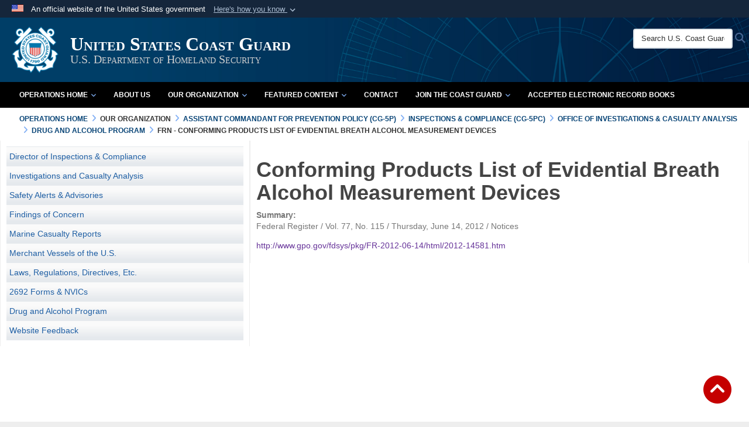

--- FILE ---
content_type: text/html; charset=utf-8
request_url: https://www.dco.uscg.mil/Our-Organization/Assistant-Commandant-for-Prevention-Policy-CG-5P/Inspections-Compliance-CG-5PC-/Office-of-Investigations-Casualty-Analysis/Drug-and-Alcohol-Program/FRN-Conforming-Products-List-of-Ev/
body_size: 18739
content:
<!DOCTYPE html>
<html  lang="en-US">
<head id="Head"><meta content="text/html; charset=UTF-8" http-equiv="Content-Type" /><title>
	FRN - Conforming Products List of Evidential Breath Alcohol Measurement Devices
</title><meta id="MetaDescription" name="description" content="The official website for the Deputy Commandant for Operations (DCO)
" /><meta id="MetaKeywords" name="keywords" content="DCO, USCG" /><meta id="MetaRobots" name="robots" content="INDEX, FOLLOW" /><link href="/Resources/Shared/stylesheets/dnndefault/7.0.0/default.css?cdv=2485" type="text/css" rel="stylesheet"/><link href="/DesktopModules/AccordionMenu/CSS/jumpMenu.css?cdv=2485" type="text/css" rel="stylesheet"/><link href="/DesktopModules/AccordionMenu/CSS/Templates/dod.css?cdv=2485" type="text/css" rel="stylesheet"/><link href="/Desktopmodules/SharedLibrary/Plugins/Bootstrap/css/bootstrap.min.css?cdv=2485" type="text/css" rel="stylesheet"/><link href="/Portals/_default/skins/dod2/skin.css?cdv=2485" type="text/css" rel="stylesheet"/><link href="/Portals/_default/Containers/DOD2/container.css?cdv=2485" type="text/css" rel="stylesheet"/><link href="/Portals/_default/Containers/Joint2/container.css?cdv=2485" type="text/css" rel="stylesheet"/><link href="/Portals/9/portal.css?cdv=2485" type="text/css" rel="stylesheet"/><link href="/Portals/_default/skins/dod2/assets/dist/css/full-width.min.css?cdv=2485" type="text/css" rel="stylesheet"/><link href="/Desktopmodules/SharedLibrary/Plugins/SocialIcons/css/fa-social-icons.css?cdv=2485" type="text/css" rel="stylesheet"/><link href="/Desktopmodules/SharedLibrary/Plugins/Skin/SkipNav/css/skipnav.css?cdv=2485" type="text/css" rel="stylesheet"/><link href="/DesktopModules/SharedLibrary/ValidatedPlugins/aos/aos.css?cdv=2485" type="text/css" rel="stylesheet"/><link href="/Desktopmodules/SharedLibrary/ValidatedPlugins/font-awesome6/css/all.min.css?cdv=2485" type="text/css" rel="stylesheet"/><link href="/Desktopmodules/SharedLibrary/ValidatedPlugins/font-awesome6/css/v4-shims.min.css?cdv=2485" type="text/css" rel="stylesheet"/><script src="/Resources/libraries/jQuery/03_07_01/jquery.js?cdv=2485" type="text/javascript"></script><script src="/Resources/libraries/jQuery-Migrate/03_04_01/jquery-migrate.js?cdv=2485" type="text/javascript"></script><script src="/Resources/libraries/jQuery-UI/01_13_03/jquery-ui.min.js?cdv=2485" type="text/javascript"></script><script src="/Resources/libraries/HoverIntent/01_10_01/jquery.hoverIntent.min.js?cdv=2485" type="text/javascript"></script><link id="RobotoSlab" rel="stylesheet" type="text/css" href="https://fonts.googleapis.com/css?family=Open+Sans|Roboto+Slab" /><link rel='icon' href='/Portals/9/favicon.ico?ver=YmkOBmVAcXoTzbrLNT6G1Q%3d%3d' type='image/x-icon' /><meta name='host' content='DMA Public Web' /><meta name='contact' content='dma.WebSD@mail.mil' /><link rel="stylesheet" type="text/css" href="/DesktopModules/SharedLibrary/Controls/Banner/CSS/usa-banner.css" /><script  src="/Desktopmodules/SharedLibrary/Plugins/GoogleAnalytics/Universal-Federated-Analytics-8.7.js?agency=DOD&subagency=DMA&sitetopic=dma.web&dclink=true"  id="_fed_an_ua_tag" ></script><style type="text/css">/*Start Dynamic Skin Css*/
.skin-header-background { background-image: url('/Portals/9/USCG-Brand-Portal-Banner-2.jpg?ver=9Z_P7V7SU3D9a06lZQaAVQ%3d%3d') !important; }
.skin-header-background { background-color: rgb(0, 51, 102) !important; }
.base-container.block-title .title  { background-color: rgb(0, 51, 102); }
footer.footer-centerstacked .skin-footer-background { background-image: none !important; }
footer.footer-centerstacked .skin-footer-background { background-color: rgb(0, 0, 0) !important; }
footer.footer-centerstacked .skin-footer-banner { background-color: rgb(0, 0, 0) !important; }
footer.footer-centerstacked .social-item span { color: rgb(0, 0, 0); }
footer.footer-centerstacked .social-item span { background-color: rgb(243, 243, 243); }
footer.footer-centerstacked .social-item span:hover { background-color: rgb(255, 255, 255); }
.otnav {background: rgb(0, 0, 0);background: -moz-linear-gradient(top, rgb(0, 0, 0) 0%, rgb(0, 0, 0) 99%);background: -webkit-gradient(linear, left top, left bottom, color-stop(0%,rgb(0, 0, 0)), color-stop(99%,rgb(0, 0, 0)));background: -webkit-linear-gradient(top, rgb(0, 0, 0) 0%,rgb(0, 0, 0) 99%);background: -o-linear-gradient(top, rgb(0, 0, 0) 0%,rgb(0, 0, 0) 99%);background: -ms-linear-gradient(top, rgb(0, 0, 0) 0%,rgb(0, 0, 0) 99%);background: linear-gradient(to bottom, rgb(0, 0, 0) 0%,rgb(0, 0, 0) 99%);filter: progid:DXImageTransform.Microsoft.gradient( startColorstr='rgb(0, 0, 0)', endColorstr='rgb(0, 0, 0)',GradientType=0 );}.otnav ul ul, .otnav ul li a:hover, .otnav ul li:hover, .otnav ul li a:focus, .otnav ul li:focus { background-color: rgb(0, 61, 100) !important; }
.otnav ul ul li a:hover, .otnav ul ul li:hover { background-color: rgb(0, 0, 0) !important; }
.otnav ul ul li a:hover, .otnav ul ul li:hover, .otnav ul ul li a:focus, .otnav ul ul li:focus { background-color: rgb(0, 0, 0) !important; }
footer .skin-footer-background,footer .skin-footer-background h1,footer .skin-footer-background h2,footer .skin-footer-background h3,footer .skin-footer-background h4,footer .skin-footer-background h5,footer .skin-footer-background h6,footer .skin-footer-background li,footer .skin-footer-background .Normal,footer .skin-footer-background p { color: rgb(243, 243, 243) !important; }
footer .skin-footer-background a:not(.no-skin-override) { color: rgb(243, 243, 243) !important; }
footer .skin-footer-background a:not(.no-skin-override):hover { color: rgb(255, 255, 255) !important; }
.skin-title .title-text { color: #ffffff !important; }
.skin-title .subtitle-text { color: rgb(207, 207, 207) !important; }
</style><link rel="stylesheet" href="/DesktopModules/LiveHTML/Resources/Tabs/Style.css" type="text/css" media="all" /><meta name="viewport" content="width=device-width,initial-scale=1" /></head>
<body id="Body">

    <form method="post" action="/Our-Organization/Assistant-Commandant-for-Prevention-Policy-CG-5P/Inspections-Compliance-CG-5PC-/Office-of-Investigations-Casualty-Analysis/Drug-and-Alcohol-Program/FRN-Conforming-Products-List-of-Ev/" id="Form" enctype="multipart/form-data">
<div class="aspNetHidden">
<input type="hidden" name="__EVENTTARGET" id="__EVENTTARGET" value="" />
<input type="hidden" name="__EVENTARGUMENT" id="__EVENTARGUMENT" value="" />
<input type="hidden" name="__VIEWSTATE" id="__VIEWSTATE" value="Ll+BG5QwhkFHRexrm3x3uhDUBrZGWPeM/OITm8zgAXinuFsIsbVg5EQ5Kla2St4AYXxXTRXwAfR/aO6YecUu1KH7WjRrRxfQC3N/M7mULQgNEGQ6+CSkooJnaX8/ezDEZhsgnPsxw4KMZ9I8LbZ9GkA4aIClTwCFiv0RUfQnkygw84G1D6kibPtLETjCiXXW27vi9IWV0+FgSACq7mwo3JaJFanGEuR7jUH1Zs1u0pvUmemGwU/p62BAt/u931PIax4BGSKUXfiE+9CFuge8XF5erxyk/y4wKCkMctEwyD0SCVl6+EpohidZqyqkRgLyUAQ0ua6BwIX/p66YI08UL6C91LUYEQ3Ap53KUqdtkaYwwi1aPjJQJxacGcNYy5mHERvxt0L1FMdnB5t7mZpPm1PPMw/Nu75BMHOcPnV3ijaj46AhYdZW3Gd36MzzFC1Hb/DRAAU+TnqmwtdcMVfAGJQlaoIftxHGyfy8ZPw5xaruYi7bfGCkQJrQIknlfN4qSa2T6fM31k1MAOTGGny0+xHvtVtT9ZEObOOHKHNEJRJ+dcVNM+sD3CguCRMuOpDwgzdDePlZAW38mYkxamwrQgKEYVwsGi+kLP34gdDe4DOGDq8YbIQWuYW+7rRrZguX7wHDpG//0OR7bjk0+IzAsayxkuvf48g3NfcCs7Ihoq3lvnLXply5A/Qkghs33x/6iKJtjzU0xpCjUdYDRmy6fpAOLD6ycLDfFPrEg+F16TMzwhK+GZmfSNsjU8o4hIj6jqWK8/YN5tnxW4e8NkXDongsBJ1fV7kIBb5BVXKEI8NJck/QT5nqYrg2kYLdjT8MrIih0JugokM6XhVxyBxTnFVl8l6k8c9uae2YwvjdOP8ljbVlO7RO0sSMy6ZltoVE5bEB1qOPsvgDS/g3n3O8ym1Ga1Hn2dkzi03OxRv266Gnl+kSCKixO5stSW9oeYibfYm+8WLji1NTGbZ7jYSfxbWCJwHh9ZjzKYO1egwtWN2YcE/nOSowVwnDXqvMwehJDdD5LuwgDjoKTZ3gun5H/XYsTWyGHRXU3xthzt9THpllCMUXvRa1PGpcThIhRR9OMgPLuNgiwDh8A2s4H/uxfOYu4uQTiArbPH+D2GVH6NK3rOyUC4tA38ft7kXpN17zniuZMtNn6UmM3Mc1xNd49+m5XBfpQol3Z554/8mtzu94tRY2IZHZ1aw0aewg0FlGfYk+NouY0t/zlIFWdBR15KBPfy6em2UQhHO450tYWCeg8MyVESlvskAsCUoNrkcC6Q3V0YOA+gvNRVUylDRqYxAtcqFzugqAu5nzDe/+NHSp7VbO5TxlEWU8HJnlO8xSt2vKwiWFC8mbftkz2mE7+ye+NRnEz6XN9Fi9JwGfQVW6b9e1/qkXsag5B5V7EFtdGLMn9WWRs44RjmsA9Kn0tZrSvs40Zsvq6UJ9FqUt0XC1dGVBlVMq8pc6XUbjUfIMClwa5jjCATPPlWcmAnoxd4nr9sO36HOcCtNQsHms95bHSy+Djcap/Cxwu5lpBZdrkZGdDxbDX2c4863XHg3maq1y/qnkCDkF1sMt1bLHVOCoOx1J9H6cEV7I+DiKb1Ym4ANymguzg5JhrjCmEUVrbcmuxib56sIQMb4pew==" />
</div>

<script type="text/javascript">
//<![CDATA[
var theForm = document.forms['Form'];
if (!theForm) {
    theForm = document.Form;
}
function __doPostBack(eventTarget, eventArgument) {
    if (!theForm.onsubmit || (theForm.onsubmit() != false)) {
        theForm.__EVENTTARGET.value = eventTarget;
        theForm.__EVENTARGUMENT.value = eventArgument;
        theForm.submit();
    }
}
//]]>
</script>


<script src="/WebResource.axd?d=pynGkmcFUV0q6W7sOqEOCEqV-IAS-H5boeWc1NxRpHRmt-s4PMBLIJPXKLA1&amp;t=638901627720898773" type="text/javascript"></script>


<script src="/ScriptResource.axd?d=NJmAwtEo3IrRSX1KE4OKeFogw0yZnLvkbOljtdPrYnQ1nIqi4n4C8z7oEjY4b193Zxgh6LNAzFUvc1i4w1o5v-oo2u-AaQXkNBSm9qcdBaeGgrTC2ReKJ7sGG0vFP7_0dx2J-A2&amp;t=32e5dfca" type="text/javascript"></script>
<script src="/ScriptResource.axd?d=dwY9oWetJoIBdU0vSHnOgvSN8uwZzqVLYmVbjZHa-mnLzxMKcndZyV4rU0I3rvDoNtW6iJk7QjkyBE39JSCIUzT1QEWO6KGiY0_yYxkp9kNeVdzaeDj7S3CxMnV_8A2oIkbu3h5DVZ0VWz9K0&amp;t=32e5dfca" type="text/javascript"></script>
<div class="aspNetHidden">

	<input type="hidden" name="__VIEWSTATEGENERATOR" id="__VIEWSTATEGENERATOR" value="CA0B0334" />
	<input type="hidden" name="__VIEWSTATEENCRYPTED" id="__VIEWSTATEENCRYPTED" value="" />
	<input type="hidden" name="__EVENTVALIDATION" id="__EVENTVALIDATION" value="vry+B4lkxtUJ5f9vjRgu0MC4RFwIxEhqsu5QapHB7m43FcImjrQepdbsa1WPfSSUeIxVTbmSOVs4wcda1ngB9L3nO35MJSG5lO/DnoZK6EiBOZdy" />
</div><script src="/js/dnn.modalpopup.js?cdv=2485" type="text/javascript"></script><script src="/Portals/_default/skins/dod2/resources/js/skin.js?cdv=2485" type="text/javascript"></script><script src="/js/dnncore.js?cdv=2485" type="text/javascript"></script><script src="/Desktopmodules/SharedLibrary/Plugins/Mobile-Detect/mobile-detect.min.js?cdv=2485" type="text/javascript"></script><script src="/DesktopModules/SharedLibrary/ValidatedPlugins/aos/aos.js?cdv=2485" type="text/javascript"></script><script src="/portals/_default/Skins/DOD2/resources/js/menu-width-detection.js?cdv=2485" type="text/javascript"></script><script src="/Desktopmodules/SharedLibrary/Plugins/Skin/js/common.js?cdv=2485" type="text/javascript"></script>
<script type="text/javascript">
//<![CDATA[
Sys.WebForms.PageRequestManager._initialize('ScriptManager', 'Form', [], [], [], 90, '');
//]]>
</script>

        
        
        



<!--CDF(Javascript|/Portals/_default/skins/dod2/resources/js/skin.js?cdv=2485|DnnBodyProvider|100)-->
<!--CDF(Css|/Portals/_default/skins/dod2/assets/dist/css/full-width.min.css?cdv=2485|DnnPageHeaderProvider|100)-->



<script type="text/javascript">
$('#personaBar-iframe').load(function() {$('#personaBar-iframe').contents().find("head").append($("<style type='text/css'>.personabar .personabarLogo {}</style>")); });
</script>
<div id="dnn_ctl04_header_banner_container" class="header_banner_container">
    <span class="header_banner_inner">
        <div class="header_banner_flag">
            An official website of the United States government 
        <div class="header_banner_accordion" tabindex="0" role="button" aria-expanded="false"><u>Here's how you know 
        <span class="expand-more-container"><svg xmlns="http://www.w3.org/2000/svg" height="24" viewBox="0 0 24 24" width="24">
                <path d="M0 0h24v24H0z" fill="none" />
                <path class="expand-more" d="M16.59 8.59L12 13.17 7.41 8.59 6 10l6 6 6-6z" />
            </svg></span></u></div>
        </div>
        <div class="header_banner_panel" style="">
            <div class="header_banner_panel_item">
                <span class="header_banner_dotgov"></span>
                <div id="dnn_ctl04_bannerContentLeft" class="header_banner_content"><p class="banner-contentLeft-text"><strong> Official websites use .mil </strong></p>A <strong>.mil</strong> website belongs to an official U.S. Department of Defense organization in the United States.</div>
            </div>
            <div class="header_banner_panel_item https">
                <span class="header_banner_https"></span>
                <div id="dnn_ctl04_bannerContentRight" class="header_banner_content"><p class="banner-contentRight-text"><strong>Secure .mil websites use HTTPS</strong></p><div> A <strong>lock (<span class='header_banner_icon_lock'><svg xmlns = 'http://www.w3.org/2000/svg' width='52' height='64' viewBox='0 0 52 64'><title>lock </title><path class='icon_lock' fill-rule='evenodd' d='M26 0c10.493 0 19 8.507 19 19v9h3a4 4 0 0 1 4 4v28a4 4 0 0 1-4 4H4a4 4 0 0 1-4-4V32a4 4 0 0 1 4-4h3v-9C7 8.507 15.507 0 26 0zm0 8c-5.979 0-10.843 4.77-10.996 10.712L15 19v9h22v-9c0-6.075-4.925-11-11-11z' /> </svg></span>)</strong> or <strong> https://</strong> means you’ve safely connected to the .mil website. Share sensitive information only on official, secure websites.</div></div>
            </div>

        </div>
    </span>
</div><style> .header_banner_container{ background-color: #15263b; color: #FFF; } .icon_lock { fill: #FFF;} .header_banner_container .header_banner_content .banner-contentLeft-text, .header_banner_container .header_banner_content .banner-contentRight-text { color: #FFF;} </style>
<script type="text/javascript">

jQuery(document).ready(function() {
initializeSkin();
});

</script>

<script type="text/javascript">
var skinvars = {"SiteName":"United States Coast Guard","SiteShortName":"U.S. Coast Guard","SiteSubTitle":"U.S. Department of Homeland Security","aid":"uscg_dco","IsSecureConnection":true,"IsBackEnd":false,"DisableShrink":false,"IsAuthenticated":false,"SearchDomain":"search.usa.gov","SiteUrl":"https://www.dco.uscg.mil/","LastLogin":null,"IsLastLoginFail":false,"IncludePiwik":false,"PiwikSiteID":-1,"SocialLinks":{"Facebook":{"Url":"","Window":"","Relationship":""},"Twitter":{"Url":"","Window":"","Relationship":""},"YouTube":{"Url":"","Window":"","Relationship":""},"Flickr":{"Url":"","Window":"","Relationship":""},"Pintrest":{"Url":"","Window":"","Relationship":""},"Instagram":{"Url":"","Window":"","Relationship":""},"Blog":{"Url":"","Window":"","Relationship":""},"RSS":{"Url":"","Window":"","Relationship":""},"Podcast":{"Url":"","Window":"","Relationship":""},"Email":{"Url":"","Window":"","Relationship":""},"LinkedIn":{"Url":"","Window":"","Relationship":""},"Snapchat":{"Url":"","Window":"","Relationship":""}},"SiteLinks":null,"LogoffTimeout":3300000,"SiteAltLogoText":""};
</script>
<script type="application/ld+json">{"@context":"http://schema.org","@type":"Organization","logo":"https://www.dco.uscg.mil/Portals/9/Official USCG Emblem.png?ver=M6sTcSgUEWRq3_H7kJ_lgQ%3d%3d","name":"United States Coast Guard","url":"https://www.dco.uscg.mil/","sameAs":[]}</script>



<div class="dma-full-width v2-template  ">
    

<div id="skip-link-holder"><a id="skip-link" href="#skip-target">Skip to main content (Press Enter).</a></div>
<header id="main-header" role="banner">
    <div class="skin-header skin-header-background">
        <div class="container-flex">
            <div class="skin-header-left">
                <button type="button" class="navbar-toggle pull-left skin-nav-toggle no-skin-override" data-toggle="collapse" data-target=".navbar-collapse">
                    <span class="sr-only">Toggle navigation</span>
                    <span class="fa fa-bars no-skin-override"></span>
                </button>
                <div class="skin-logo">
                    <a href="https://www.dco.uscg.mil/" rel="" target="">
                        <img src="/Portals/9/Official USCG Emblem.png?ver=M6sTcSgUEWRq3_H7kJ_lgQ%3d%3d" alt="Home Logo: United States Coast Guard" title="United States Coast Guard" class="img-responsive" /></a>
                </div>
                <div class="skin-title">
                    <div class="hidden-xs">
                        
                        <span class="title-text withsub">United States Coast Guard</span>
                        <span class="subtitle-text">U.S. Department of Homeland Security</span>
                        
                    </div>
                    <div class="visible-xs title-text">
                        United States Coast Guard
                    </div>
                </div>
            </div>
            <div class="skin-header-right">
                <div class="skin-search">
                    <div class="mobile-search visible-xs pull-right" hidden>
                        <a class="mobile-search-link" href="#" title="Search"><span class="search-icon fa closed fa-lg"></span>
                            <span class="sr-only">Search</span>
                        </a>
                        <div class="mobile-search-popup">
                            <label for="mobileSearch" class="visuallyhidden">Search U.S. Coast Guard: </label>
                            <input type="text" name="mobileSearch" class="skin-search-input usagov-search-autocomplete" maxlength="255" aria-label="Search U.S. Coast Guard" />
                            <a class="skin-search-go" href="#" title="Search"><span class="fa fa-search fa-inverse fa-lg"></span>
                                <span class="sr-only">Search</span>
                            </a>
                        </div>
                    </div>
                    <div class="desktop-search hidden-xs">
                        <label for="desktopSearch" class="visuallyhidden">Search U.S. Coast Guard: </label>
                        <input type="text" name="desktopSearch" class="skin-search-input usagov-search-autocomplete" maxlength="255" aria-label="Search U.S. Coast Guard" />
                        <a class="skin-search-go" href="#" title="Search"><span class="fa fa-search fa-lg"></span>
                            <span class="sr-only">Search</span>
                        </a>
                        
                        
                    </div>
                </div>
            </div>
        </div>
    </div>
    <div class="navbar-collapse nav-main-collapse collapse otnav nopad">
        <div class="nopad menu container-fluid new-menu" data-autoexpand="false">
            <nav class="nav-main" role="application">
<ul class="nav nav-main" id="main-nav">
	
    <li class="dropdown  top-level ">
    
        <a href="https://www.dco.uscg.mil/" aria-expanded="false">Operations Home<span class="fa fa-sm fa-angle-down"></span>
		</a>
    
        <ul class="dropdown-menu">
        
    <li class=" dm  ">
        
			<a href="https://www.uscg.mil/"  style="display:flex;align-items:center" >CG Home Page
            </a>
        
    </li>

    <li class=" dm  ">
        
			<a href="http://www.news.uscg.mil/"  style="display:flex;align-items:center" >News Room
            </a>
        
    </li>

    <li class=" dm  ">
        
			<a href="http://www.reserve.uscg.mil/"  style="display:flex;align-items:center" >Reserve
            </a>
        
    </li>

    <li class=" dm  ">
        
			<a href="http://www.forcecom.uscg.mil/"  style="display:flex;align-items:center" >Forcecom
            </a>
        
    </li>

    <li class=" dm  ">
        
			<a href="http://www.dcms.uscg.mil/"  style="display:flex;align-items:center" >Mission Support
            </a>
        
    </li>

    <li class=" dm  ">
        
			<a href="http://www.atlanticarea.uscg.mil" target="_blank" rel="noopeneer noreferrer" style="display:flex;align-items:center" >Atlantic Area
            </a>
        
    </li>

    <li class=" dm  ">
        
			<a href="http://www.pacificarea.uscg.mil" target="_blank" rel="noopeneer noreferrer" style="display:flex;align-items:center" >Pacific Area
            </a>
        
    </li>

    <li class=" dm  ">
        
			<a href="http://www.history.uscg.mil/" target="_blank" rel="noopeneer noreferrer" style="display:flex;align-items:center" >History
            </a>
        
    </li>

        </ul>
    
    </li>

    <li class=" top-level ">
    
        <a href="https://www.dco.uscg.mil/DCO-Commands/" >About Us
		</a>
    
    </li>

    <li class="dropdown  top-level ">
    
        <a href="javascript:void(0)" class="dropdown-toggle" aria-expanded="false">Our Organization<span class="fa fa-sm fa-angle-down"></span>
	</a> 
        <ul class="dropdown-menu">
        
    <li class=" dm  ">
        
			<a href="https://www.dco.uscg.mil/Our-Organization/Deputy-for-Operations-Policy-and-Capabilities-DCO-D/"  style="display:flex;align-items:center" >Deputy for Operations Policy and Capabilities (DCO-D)
            </a>
        
    </li>

    <li class=" dm dropdown ">
        
			<a href="https://www.dco.uscg.mil/Our-Organization/Director-of-International-Affairs-and-Foreign-Policy-CG-DCO-I/"  style="display:flex;align-items:center" aria-expanded="false">Director of International Affairs and Foreign Policy (CG-DCO-I)<span class="fa fa-sm fa-angle-right" style="margin-left:20px"></span>
            </a>
        
        <ul  class="dropdown-menu">
        
    <li class=" dm  ">
        
			<a href="https://www.dco.uscg.mil/Our-Organization/Director-of-International-Affairs-and-Foreign-Policy-CG-DCO-I/Leadership/"  style="display:flex;align-items:center" >Leadership
            </a>
        
    </li>

    <li class=" dm dropdown ">
        
			<a href="https://www.dco.uscg.mil/Our-Organization/Director-of-International-Affairs-and-Foreign-Policy-CG-DCO-I/US-Citizens-Interagency/"  style="display:flex;align-items:center" aria-expanded="false">US Citizens &amp; Interagency<span class="fa fa-sm fa-angle-right" style="margin-left:20px"></span>
            </a>
        
        <ul  class="dropdown-menu">
        
    <li class=" dm  ">
        
			<a href="https://www.dco.uscg.mil/Our-Organization/Director-of-International-Affairs-and-Foreign-Policy-CG-DCO-I/US-Citizens-Interagency/Interagency-Partnership/"  style="display:flex;align-items:center" >Interagency Partnership
            </a>
        
    </li>

    <li class=" dm  ">
        
			<a href="https://www.dco.uscg.mil/Our-Organization/Director-of-International-Affairs-and-Foreign-Policy-CG-DCO-I/US-Citizens-Interagency/US-Coast-Guard-Members/"  style="display:flex;align-items:center" >U.S. Coast Guard Members
            </a>
        
    </li>

    <li class=" dm  ">
        
			<a href="https://www.dco.uscg.mil/Our-Organization/Director-of-International-Affairs-and-Foreign-Policy-CG-DCO-I/US-Citizens-Interagency/Subject-Matter-Expert/"  style="display:flex;align-items:center" >Subject Matter Expert
            </a>
        
    </li>

        </ul>
    
    </li>

    <li class=" dm  ">
        
			<a href="https://www.dco.uscg.mil/Our-Organization/Director-of-International-Affairs-and-Foreign-Policy-CG-DCO-I/Points-of-Contact/"  style="display:flex;align-items:center" >Points of Contact
            </a>
        
    </li>

        </ul>
    
    </li>

    <li class=" dm dropdown ">
        
			<a href="https://www.dco.uscg.mil/Our-Organization/Assistant-Commandant-for-Prevention-Policy-CG-5P/"  style="display:flex;align-items:center" aria-expanded="false">Assistant Commandant for Prevention Policy (CG-5P)<span class="fa fa-sm fa-angle-right" style="margin-left:20px"></span>
            </a>
        
        <ul  class="dropdown-menu">
        
    <li class=" dm dropdown ">
        
			<a href="https://www.dco.uscg.mil/Our-Organization/Assistant-Commandant-for-Prevention-Policy-CG-5P/Traveling-Inspector-Staff-CG-5P-TI/"  style="display:flex;align-items:center" aria-expanded="false">Traveling Inspector Staff (CG-5P-TI)<span class="fa fa-sm fa-angle-right" style="margin-left:20px"></span>
            </a>
        
        <ul  class="dropdown-menu">
        
    <li class=" dm dropdown ">
        
			<a href="https://www.dco.uscg.mil/tvncoe/"  style="display:flex;align-items:center" aria-expanded="false">Towing Vessel National Center of Expertise<span class="fa fa-sm fa-angle-right" style="margin-left:20px"></span>
            </a>
        
        <ul  class="dropdown-menu">
        
    <li class=" dm  ">
        
			<a href="https://www.dco.uscg.mil/Our-Organization/Assistant-Commandant-for-Prevention-Policy-CG-5P/Traveling-Inspector-Staff-CG-5P-TI/Towing-Vessel-National-Center-of-Expertise/Coast-Guard-Towing-Vessel-Contacts/"  style="display:flex;align-items:center" >Coast Guard Towing Vessel Contacts
            </a>
        
    </li>

    <li class=" dm dropdown ">
        
			<a href="https://www.dco.uscg.mil/Our-Organization/Assistant-Commandant-for-Prevention-Policy-CG-5P/Traveling-Inspector-Staff-CG-5P-TI/Towing-Vessel-National-Center-of-Expertise/Training/"  style="display:flex;align-items:center" aria-expanded="false">Training<span class="fa fa-sm fa-angle-right" style="margin-left:20px"></span>
            </a>
        
        <ul  class="dropdown-menu">
        
    <li class=" dm  ">
        
			<a href="https://www.dco.uscg.mil/Our-Organization/Assistant-Commandant-for-Prevention-Policy-CG-5P/Traveling-Inspector-Staff-CG-5P-TI/Towing-Vessel-National-Center-of-Expertise/Training/Request/"  style="display:flex;align-items:center" >Request
            </a>
        
    </li>

        </ul>
    
    </li>

        </ul>
    
    </li>

    <li class=" dm dropdown ">
        
			<a href="https://www.dco.uscg.mil/Cruise-Ship-National-Center-of-Expertise/"  style="display:flex;align-items:center" aria-expanded="false">Cruise Ship National Center of Expertise<span class="fa fa-sm fa-angle-right" style="margin-left:20px"></span>
            </a>
        
        <ul  class="dropdown-menu">
        
    <li class=" dm  ">
        
			<a href="https://www.dco.uscg.mil/Our-Organization/Assistant-Commandant-for-Prevention-Policy-CG-5P/Traveling-Inspector-Staff-CG-5P-TI/Cruise-Ship-National-Center-of-Expertise/Annual-Reports/"  style="display:flex;align-items:center" >Annual Reports
            </a>
        
    </li>

        </ul>
    
    </li>

    <li class=" dm  ">
        
			<a href="https://www.dco.uscg.mil/lgcncoe/"  style="display:flex;align-items:center" >Liquefied Gas Carrier National Center of Expertise - Home
            </a>
        
    </li>

    <li class=" dm dropdown ">
        
			<a href="https://www.dco.uscg.mil/OCSNCOE/"  style="display:flex;align-items:center" aria-expanded="false">Outer Continental Shelf National Center of Expertise<span class="fa fa-sm fa-angle-right" style="margin-left:20px"></span>
            </a>
        
        <ul  class="dropdown-menu">
        
    <li class=" dm dropdown ">
        
			<a href="https://www.dco.uscg.mil/OCSNCOE/Regulatory-Guidance/"  style="display:flex;align-items:center" aria-expanded="false">Regulatory Guidance<span class="fa fa-sm fa-angle-right" style="margin-left:20px"></span>
            </a>
        
        <ul  class="dropdown-menu">
        
    <li class=" dm  ">
        
			<a href="https://www.dco.uscg.mil/OCSNCOE/Regulatory-Guidance/MOUs-MOAs/"  style="display:flex;align-items:center" >MOUs and MOAs
            </a>
        
    </li>

    <li class=" dm  ">
        
			<a href="https://www.dco.uscg.mil/OCSNCOE/Regulatory-Guidance/Inspection-Job-Aids/"  style="display:flex;align-items:center" >Inspection Job Aids
            </a>
        
    </li>

    <li class=" dm  ">
        
			<a href="https://www.dco.uscg.mil/OCSNCOE/Regulatory-Guidance/Master-List/"  style="display:flex;align-items:center" >Master List
            </a>
        
    </li>

    <li class=" dm  ">
        
			<a href="https://www.dco.uscg.mil/OCSNCOE/Regulatory-Guidance/Master-List-2/"  style="display:flex;align-items:center" >Master List 2
            </a>
        
    </li>

        </ul>
    
    </li>

    <li class=" dm dropdown ">
        
			<a href="https://www.dco.uscg.mil/OCSNCOE/FAQ/"  style="display:flex;align-items:center" aria-expanded="false">FAQs<span class="fa fa-sm fa-angle-right" style="margin-left:20px"></span>
            </a>
        
        <ul  class="dropdown-menu">
        
    <li class=" dm  ">
        
			<a href="https://www.dco.uscg.mil/OCSNCOE/FAQ/General/"  style="display:flex;align-items:center" >General FAQs
            </a>
        
    </li>

        </ul>
    
    </li>

    <li class=" dm dropdown ">
        
			<a href="https://www.dco.uscg.mil/OCSNCOE/MODU/"  style="display:flex;align-items:center" aria-expanded="false">MODU<span class="fa fa-sm fa-angle-right" style="margin-left:20px"></span>
            </a>
        
        <ul  class="dropdown-menu">
        
    <li class=" dm  ">
        
			<a href="https://www.dco.uscg.mil/OCSNCOE/MODU/Types-of-MODUs/"  style="display:flex;align-items:center" >Types of MODUs
            </a>
        
    </li>

    <li class=" dm  ">
        
			<a href="https://www.dco.uscg.mil/OCSNCOE/MODU/Regulatory-Guidance/"  style="display:flex;align-items:center" >Regulations, Policy and Guidance
            </a>
        
    </li>

    <li class=" dm  ">
        
			<a href="https://www.dco.uscg.mil/OCSNCOE/MODU/FAQs/"  style="display:flex;align-items:center" >FAQs
            </a>
        
    </li>

        </ul>
    
    </li>

    <li class=" dm dropdown ">
        
			<a href="https://www.dco.uscg.mil/OCSNCOE/Fixed/"  style="display:flex;align-items:center" aria-expanded="false">Fixed<span class="fa fa-sm fa-angle-right" style="margin-left:20px"></span>
            </a>
        
        <ul  class="dropdown-menu">
        
    <li class=" dm  ">
        
			<a href="https://www.dco.uscg.mil/OCSNCOE/Fixed/Types-of-Platforms/"  style="display:flex;align-items:center" >Types of Platforms
            </a>
        
    </li>

    <li class=" dm  ">
        
			<a href="https://www.dco.uscg.mil/OCSNCOE/Fixed/Regulatory-Guidance/"  style="display:flex;align-items:center" >Regulations, Policy and Guidance
            </a>
        
    </li>

    <li class=" dm  ">
        
			<a href="https://www.dco.uscg.mil/OCSNCOE/Fixed/FAQs/"  style="display:flex;align-items:center" >FAQs
            </a>
        
    </li>

        </ul>
    
    </li>

    <li class=" dm dropdown ">
        
			<a href="https://www.dco.uscg.mil/OCSNCOE/FOF/"  style="display:flex;align-items:center" aria-expanded="false">FOF<span class="fa fa-sm fa-angle-right" style="margin-left:20px"></span>
            </a>
        
        <ul  class="dropdown-menu">
        
    <li class=" dm  ">
        
			<a href="https://www.dco.uscg.mil/OCSNCOE/FOF/Types-of-FOFs/"  style="display:flex;align-items:center" >Types of FOFs
            </a>
        
    </li>

    <li class=" dm  ">
        
			<a href="https://www.dco.uscg.mil/OCSNCOE/FOF/Regulatory-Guidance/"  style="display:flex;align-items:center" >Regulations, Policy and Guidance
            </a>
        
    </li>

    <li class=" dm  ">
        
			<a href="https://www.dco.uscg.mil/OCSNCOE/FOF/FAQs/"  style="display:flex;align-items:center" >FAQs
            </a>
        
    </li>

    <li class=" dm  ">
        
			<a href="https://www.dco.uscg.mil/OCSNCOE/FOF/Index/"  style="display:flex;align-items:center" >FOF Index
            </a>
        
    </li>

        </ul>
    
    </li>

    <li class=" dm dropdown ">
        
			<a href="https://www.dco.uscg.mil/OCSNCOE/Support-Vessels/"  style="display:flex;align-items:center" aria-expanded="false">Support Vessels<span class="fa fa-sm fa-angle-right" style="margin-left:20px"></span>
            </a>
        
        <ul  class="dropdown-menu">
        
    <li class=" dm  ">
        
			<a href="https://www.dco.uscg.mil/OCSNCOE/Support-Vessels/Types-of-OSVs/"  style="display:flex;align-items:center" >Types of OSVs
            </a>
        
    </li>

    <li class=" dm  ">
        
			<a href="https://www.dco.uscg.mil/OCSNCOE/Support-Vessels/Regulatory-History/"  style="display:flex;align-items:center" >Regulatory History
            </a>
        
    </li>

    <li class=" dm  ">
        
			<a href="https://www.dco.uscg.mil/OCSNCOE/Support-Vessels/Regulatory-Guidance/"  style="display:flex;align-items:center" >Regulations, Policy and Guidance
            </a>
        
    </li>

    <li class=" dm  ">
        
			<a href="https://www.dco.uscg.mil/OCSNCOE/Support-Vessels/FAQs/"  style="display:flex;align-items:center" >FAQs
            </a>
        
    </li>

        </ul>
    
    </li>

    <li class=" dm  ">
        
			<a href="https://www.dco.uscg.mil/OCSNCOE/NME/"  style="display:flex;align-items:center" >Non-Mineral Energy
            </a>
        
    </li>

    <li class=" dm dropdown ">
        
			<a href="https://www.dco.uscg.mil/OCSNCOE/Accidents-Investigations/"  style="display:flex;align-items:center" aria-expanded="false">Accidents and Investigations<span class="fa fa-sm fa-angle-right" style="margin-left:20px"></span>
            </a>
        
        <ul  class="dropdown-menu">
        
    <li class=" dm  ">
        
			<a href="https://www.dco.uscg.mil/OCSNCOE/Accidents-Investigations/DWH-Macondo/"  style="display:flex;align-items:center" >Deepwater Horizon - Macondo
            </a>
        
    </li>

    <li class=" dm  ">
        
			<a href="https://www.dco.uscg.mil/OCSNCOE/Accidents-Investigations/Auger-LB6/"  style="display:flex;align-items:center" >Auger LB6
            </a>
        
    </li>

    <li class=" dm  ">
        
			<a href="https://www.dco.uscg.mil/OCSNCOE/Accidents-Investigations/Seacor-Power/"  style="display:flex;align-items:center" >Seacor Power
            </a>
        
    </li>

        </ul>
    
    </li>

    <li class=" dm  ">
        
			<a href="https://www.dco.uscg.mil/OCSNCOE/NOSAC/"  style="display:flex;align-items:center" >NOSAC
            </a>
        
    </li>

    <li class=" dm dropdown ">
        
			<a href="https://www.dco.uscg.mil/OCSNCOE/D8ocs/"  style="display:flex;align-items:center" aria-expanded="false">D8 OCS<span class="fa fa-sm fa-angle-right" style="margin-left:20px"></span>
            </a>
        
        <ul  class="dropdown-menu">
        
    <li class=" dm  ">
        
			<a href="https://www.dco.uscg.mil/OCSNCOE/D8ocs/MSIB/"  style="display:flex;align-items:center" >D8 OCS MSIBs
            </a>
        
    </li>

    <li class=" dm  ">
        
			<a href="https://www.dco.uscg.mil/OCSNCOE/D8ocs/FAQs/"  style="display:flex;align-items:center" >D8 OCS FAQs
            </a>
        
    </li>

        </ul>
    
    </li>

    <li class=" dm dropdown ">
        
			<a href="https://www.dco.uscg.mil/OCSNCOE/NME-Support-Vessels/"  style="display:flex;align-items:center" aria-expanded="false">NME Support Vessels<span class="fa fa-sm fa-angle-right" style="margin-left:20px"></span>
            </a>
        
        <ul  class="dropdown-menu">
        
    <li class=" dm  ">
        
			<a href="https://www.dco.uscg.mil/OCSNCOE/NME-Support-Vessels/Types/"  style="display:flex;align-items:center" >Types of NME Support Vessels
            </a>
        
    </li>

    <li class=" dm  ">
        
			<a href="https://www.dco.uscg.mil/OCSNCOE/NME-Support-Vessels/Regulatory-Guidance/"  style="display:flex;align-items:center" >Regulations, Policy and Guidance
            </a>
        
    </li>

    <li class=" dm  ">
        
			<a href="https://www.dco.uscg.mil/OCSNCOE/NME-Support-Vessels/FAQs/"  style="display:flex;align-items:center" >FAQs
            </a>
        
    </li>

        </ul>
    
    </li>

    <li class=" dm  ">
        
			<a href="https://www.dco.uscg.mil/OCSNCOE/SASH/"  style="display:flex;align-items:center" >SASH
            </a>
        
    </li>

    <li class=" dm  ">
        
			<a href="https://www.dco.uscg.mil/OCSNCOE/Maritime-Comms/"  style="display:flex;align-items:center" >Maritime Comms
            </a>
        
    </li>

        </ul>
    
    </li>

        </ul>
    
    </li>

    <li class=" dm dropdown ">
        
			<a href="https://www.dco.uscg.mil/Our-Organization/Assistant-Commandant-for-Prevention-Policy-CG-5P/Commercial-Regulations-Standards-CG-5PS/"  style="display:flex;align-items:center" aria-expanded="false">Commercial Regulations &amp; Standards (CG-5PS)<span class="fa fa-sm fa-angle-right" style="margin-left:20px"></span>
            </a>
        
        <ul  class="dropdown-menu">
        
    <li class=" dm  ">
        
			<a href="https://www.dco.uscg.mil/Our-Organization/Assistant-Commandant-for-Prevention-Policy-CG-5P/Commercial-Regulations-standards-CG-5PS/Merchant-Mariner-Credential/"  style="display:flex;align-items:center" >Office of Merchant Mariner Credentialing (CG-MMC)
            </a>
        
    </li>

    <li class=" dm dropdown ">
        
			<a href="https://www.dco.uscg.mil/Our-Organization/Assistant-Commandant-for-Prevention-Policy-CG-5P/Commercial-Regulations-Standards-CG-5PS/Marine-Safety-Center-CG-MSC/"  style="display:flex;align-items:center" aria-expanded="false">Marine Safety Center (CG-MSC)<span class="fa fa-sm fa-angle-right" style="margin-left:20px"></span>
            </a>
        
        <ul  class="dropdown-menu">
        
    <li class=" dm  ">
        
			<a href="https://www.dco.uscg.mil/Our-Organization/Assistant-Commandant-for-Prevention-Policy-CG-5P/Commercial-Regulations-standards-CG-5PS/Marine-Safety-Center-MSC/Hull/"  style="display:flex;align-items:center" >Hull
            </a>
        
    </li>

    <li class=" dm  ">
        
			<a href="https://www.dco.uscg.mil/Our-Organization/Assistant-Commandant-for-Prevention-Policy-CG-5P/Commercial-Regulations-standards-CG-5PS/Marine-Safety-Center-MSC/TVO/"  style="display:flex;align-items:center" >TVO Division
            </a>
        
    </li>

    <li class=" dm  ">
        
			<a href="https://www.dco.uscg.mil/Our-Organization/Assistant-Commandant-for-Prevention-Policy-CG-5P/Commercial-Regulations-Standards-CG-5PS/Marine-Safety-Center-CG-MSC/PVA-Industry-Day/"  style="display:flex;align-items:center" >PVA Industry Day
            </a>
        
    </li>

        </ul>
    
    </li>

    <li class=" dm  ">
        
			<a href="https://www.dco.uscg.mil/national_maritime_center/"  style="display:flex;align-items:center" >National Maritime Center (CG-NMC)
            </a>
        
    </li>

    <li class=" dm  ">
        
			<a href="https://www.dco.uscg.mil/Our-Organization/Assistant-Commandant-for-Prevention-Policy-CG-5P/Commercial-Regulations-standards-CG-5PS/office-oes/"  style="display:flex;align-items:center" >Office of Operating and Environmental Standards (CG-OES)
            </a>
        
    </li>

    <li class=" dm dropdown ">
        
			<a href="https://www.dco.uscg.mil/Our-Organization/Assistant-Commandant-for-Prevention-Policy-CG-5P/Commercial-Regulations-standards-CG-5PS/office-reg/"  style="display:flex;align-items:center" aria-expanded="false">Office of Standards Evaluation and Development (CG-REG)<span class="fa fa-sm fa-angle-right" style="margin-left:20px"></span>
            </a>
        
        <ul  class="dropdown-menu">
        
    <li class=" dm dropdown ">
        
			<a href="https://www.dco.uscg.mil/Our-Organization/Assistant-Commandant-for-Prevention-Policy-CG-5P/Commercial-Regulations-Standards-CG-5PS/Office-of-Standards-Evaluation-and-Development-CG-REG/US-Coast-Guard-Regulatory-Development-Program-RDP-/"  style="display:flex;align-items:center" aria-expanded="false">U.S. Coast Guard Regulatory Development Program (RDP)<span class="fa fa-sm fa-angle-right" style="margin-left:20px"></span>
            </a>
        
        <ul  class="dropdown-menu">
        
    <li class=" dm  ">
        
			<a href="https://www.dco.uscg.mil/Our-Organization/Assistant-Commandant-for-Prevention-Policy-CG-5P/Commercial-Regulations-Standards-CG-5PS/Office-of-Standards-Evaluation-and-Development-CG-REG/US-Coast-Guard-Regulatory-Development-Program-RDP-/Alternate-Compliance-Program/"  style="display:flex;align-items:center" >Alternate Compliance Program
            </a>
        
    </li>

        </ul>
    
    </li>

    <li class=" dm  ">
        
			<a href="https://www.dco.uscg.mil/Our-Organization/Assistant-Commandant-for-Prevention-Policy-CG-5P/Commercial-Regulations-Standards-CG-5PS/Office-of-Standards-Evaluation-and-Development-CG-REG/Standards-Development-Activities/"  style="display:flex;align-items:center" >Standards Development Activities
            </a>
        
    </li>

    <li class=" dm  ">
        
			<a href="https://www.dco.uscg.mil/Our-Organization/Assistant-Commandant-for-Prevention-Policy-CG-5P/Commercial-Regulations-Standards-CG-5PS/Office-of-Standards-Evaluation-and-Development-CG-REG/Research-Projects-Presentations/"  style="display:flex;align-items:center" >Research Projects &amp; Presentations
            </a>
        
    </li>

        </ul>
    
    </li>

    <li class=" dm  ">
        
			<a href="https://www.dco.uscg.mil/Our-Organization/Assistant-Commandant-for-Prevention-Policy-CG-5P/Commercial-Regulations-Standards-CG-5PS/Small-Entity-Compliance-Guides/"  style="display:flex;align-items:center" >Small Entity Compliance Guides
            </a>
        
    </li>

    <li class=" dm  ">
        
			<a href="https://www.dco.uscg.mil/IMO/"  style="display:flex;align-items:center" >International Maritime Organization (IMO)
            </a>
        
    </li>

    <li class=" dm dropdown ">
        
			<a href="https://www.dco.uscg.mil/CG-ENG/"  style="display:flex;align-items:center" aria-expanded="false">Office of Design and Engineering Standards (CG-ENG)<span class="fa fa-sm fa-angle-right" style="margin-left:20px"></span>
            </a>
        
        <ul  class="dropdown-menu">
        
    <li class=" dm  ">
        
			<a href="https://www.dco.uscg.mil/ENG/Policy/"  style="display:flex;align-items:center" >CG-ENG Policy
            </a>
        
    </li>

    <li class=" dm dropdown ">
        
			<a href="https://www.dco.uscg.mil/Naval_Architecture_Division/"  style="display:flex;align-items:center" aria-expanded="false">Naval Architecture Division (ENG-2)<span class="fa fa-sm fa-angle-right" style="margin-left:20px"></span>
            </a>
        
        <ul  class="dropdown-menu">
        
    <li class=" dm  ">
        
			<a href="https://www.dco.uscg.mil/aawpp/"  style="display:flex;align-items:center" >Assumed Average Weight Per Person
            </a>
        
    </li>

    <li class=" dm dropdown ">
        
			<a href="https://www.dco.uscg.mil/Load_Lines/"  style="display:flex;align-items:center" aria-expanded="false">Load Lines<span class="fa fa-sm fa-angle-right" style="margin-left:20px"></span>
            </a>
        
        <ul  class="dropdown-menu">
        
    <li class=" dm  ">
        
			<a href="https://www.dco.uscg.mil/CG-ENG-2/BoundaryLine/"  style="display:flex;align-items:center" >Boundary Line
            </a>
        
    </li>

    <li class=" dm  ">
        
			<a href="https://www.dco.uscg.mil/CG-ENG-2/LLTM/"  style="display:flex;align-items:center" >LLTM
            </a>
        
    </li>

    <li class=" dm  ">
        
			<a href="https://www.dco.uscg.mil/LLLength/"  style="display:flex;align-items:center" >Load Line Length
            </a>
        
    </li>

    <li class=" dm  ">
        
			<a href="https://www.dco.uscg.mil/LLPN/"  style="display:flex;align-items:center" >LL Policy Notes
            </a>
        
    </li>

    <li class=" dm  ">
        
			<a href="https://www.dco.uscg.mil/LLSingleVoyage/"  style="display:flex;align-items:center" >LL-Single Voyage Exempts
            </a>
        
    </li>

        </ul>
    
    </li>

    <li class=" dm  ">
        
			<a href="https://www.dco.uscg.mil/Our-Organization/Assistant-Commandant-for-Prevention-Policy-CG-5P/Commercial-Regulations-Standards-CG-5PS/Office-of-Design-and-Engineering-Standards-CG-ENG/Naval-Architecture-Division-ENG-2/Simplified-Stability/"  style="display:flex;align-items:center" >Simplified Stability
            </a>
        
    </li>

        </ul>
    
    </li>

    <li class=" dm dropdown ">
        
			<a href="https://www.dco.uscg.mil/Our-Organization/Assistant-Commandant-for-Prevention-Policy-CG-5P/Commercial-Regulations-standards-CG-5PS/Design-Engineering-Standards/eng3/"  style="display:flex;align-items:center" aria-expanded="false">Systems Engineering Division (ENG-3)<span class="fa fa-sm fa-angle-right" style="margin-left:20px"></span>
            </a>
        
        <ul  class="dropdown-menu">
        
    <li class=" dm  ">
        
			<a href="https://www.dco.uscg.mil/Our-Organization/Assistant-Commandant-for-Prevention-Policy-CG-5P/Commercial-Regulations-standards-CG-5PS/Design-Engineering-Standards/Systems-Engineering-Division/Cyber-Risk-Management/"  style="display:flex;align-items:center" >Cyber Risk Management
            </a>
        
    </li>

    <li class=" dm dropdown ">
        
			<a href="https://www.dco.uscg.mil/Our-Organization/Assistant-Commandant-for-Prevention-Policy-CG-5P/Commercial-Regulations-standards-CG-5PS/Design-Engineering-Standards/Systems-Engineering-Division/mechanical/"  style="display:flex;align-items:center" aria-expanded="false">Mechanical Engineering<span class="fa fa-sm fa-angle-right" style="margin-left:20px"></span>
            </a>
        
        <ul  class="dropdown-menu">
        
    <li class=" dm  ">
        
			<a href="https://www.dco.uscg.mil/Our-Organization/Assistant-Commandant-for-Prevention-Policy-CG-5P/Commercial-Regulations-standards-CG-5PS/Design-Engineering-Standards/Systems-Engineering-Division/Mechanical-Engineering/msd/"  style="display:flex;align-items:center" >Marine Sanitation Device
            </a>
        
    </li>

    <li class=" dm  ">
        
			<a href="https://www.dco.uscg.mil/Our-Organization/Assistant-Commandant-for-Prevention-Policy-CG-5P/Commercial-Regulations-standards-CG-5PS/Design-Engineering-Standards/Systems-Engineering-Division/Mechanical-Engineering/ppe/"  style="display:flex;align-items:center" >Pollution Prevention Equipment
            </a>
        
    </li>

    <li class=" dm  ">
        
			<a href="https://www.dco.uscg.mil/Our-Organization/Assistant-Commandant-for-Prevention-Policy-CG-5P/Commercial-Regulations-standards-CG-5PS/Design-Engineering-Standards/Systems-Engineering-Division/Mechanical-Engineering/rsv/"  style="display:flex;align-items:center" >Resiliently Seated Valves
            </a>
        
    </li>

        </ul>
    
    </li>

    <li class=" dm  ">
        
			<a href="https://www.dco.uscg.mil/Our-Organization/Assistant-Commandant-for-Prevention-Policy-CG-5P/Commercial-Regulations-standards-CG-5PS/Design-Engineering-Standards/Systems-Engineering-Division/electrical/"  style="display:flex;align-items:center" >Marine Electrical Technical Section
            </a>
        
    </li>

    <li class=" dm  ">
        
			<a href="https://www.dco.uscg.mil/Our-Organization/Assistant-Commandant-for-Prevention-Policy-CG-5P/Commercial-Regulations-standards-CG-5PS/Design-Engineering-Standards/Systems-Engineering-Division/navigation/"  style="display:flex;align-items:center" >Navigation Equipment Technical Section
            </a>
        
    </li>

    <li class=" dm  ">
        
			<a href="https://www.dco.uscg.mil/Our-Organization/Assistant-Commandant-for-Prevention-Policy-CG-5P/Commercial-Regulations-Standards-CG-5PS/Office-of-Design-and-Engineering-Standards-CG-ENG/Systems-Engineering-Division-ENG-3/Accepted-Electronic-Record-Books/"  style="display:flex;align-items:center" >Accepted Electronic Record Books
            </a>
        
    </li>

        </ul>
    
    </li>

    <li class=" dm dropdown ">
        
			<a href="https://www.dco.uscg.mil/CG-ENG-4/"  style="display:flex;align-items:center" aria-expanded="false">Lifesaving and Fire Safety Standards Division (ENG-4)<span class="fa fa-sm fa-angle-right" style="margin-left:20px"></span>
            </a>
        
        <ul  class="dropdown-menu">
        
    <li class=" dm  ">
        
			<a href="https://www.dco.uscg.mil/CG-ENG-4/Equipment/"  style="display:flex;align-items:center" >Equipment Approvals
            </a>
        
    </li>

    <li class=" dm  ">
        
			<a href="https://www.dco.uscg.mil/CG-ENG-4/IndyLab/"  style="display:flex;align-items:center" >Independent Laboratory
            </a>
        
    </li>

    <li class=" dm  ">
        
			<a href="https://www.dco.uscg.mil/CG-ENG-4/FAQ/"  style="display:flex;align-items:center" >FAQ
            </a>
        
    </li>

    <li class=" dm  ">
        
			<a href="https://www.dco.uscg.mil/CG-ENG-4/ContactUs/"  style="display:flex;align-items:center" >Contact Us
            </a>
        
    </li>

        </ul>
    
    </li>

    <li class=" dm dropdown ">
        
			<a href="https://www.dco.uscg.mil/Our-Organization/Assistant-Commandant-for-Prevention-Policy-CG-5P/Commercial-Regulations-standards-CG-5PS/Design-Engineering-Standards/eng5/"  style="display:flex;align-items:center" aria-expanded="false">Hazardous Materials Division (ENG-5)<span class="fa fa-sm fa-angle-right" style="margin-left:20px"></span>
            </a>
        
        <ul  class="dropdown-menu">
        
    <li class=" dm  ">
        
			<a href="https://www.dco.uscg.mil/CG-ENG-5/CTAC/"  style="display:flex;align-items:center" >Chemical Transportation Advisory Committee
            </a>
        
    </li>

    <li class=" dm  ">
        
			<a href="https://www.dco.uscg.mil/CG-ENG-5/VCS/"  style="display:flex;align-items:center" >Vapor Control System
            </a>
        
    </li>

    <li class=" dm  ">
        
			<a href="https://www.dco.uscg.mil/CG-ENG-5/Packaged/"  style="display:flex;align-items:center" >Packaged Hazardous Materials &amp; Bulk Solid Materials
            </a>
        
    </li>

    <li class=" dm  ">
        
			<a href="https://www.dco.uscg.mil/CG-ENG-5/Liquids/"  style="display:flex;align-items:center" >Bulk Liquids
            </a>
        
    </li>

    <li class=" dm  ">
        
			<a href="https://www.dco.uscg.mil/CG-ENG-5/Gases/"  style="display:flex;align-items:center" >Bulk Liquefied Gases
            </a>
        
    </li>

        </ul>
    
    </li>

        </ul>
    
    </li>

        </ul>
    
    </li>

    <li class=" dm dropdown ">
        
			<a href="https://www.dco.uscg.mil/Our-Organization/Assistant-Commandant-for-Prevention-Policy-CG-5P/Inspections-Compliance-CG-5PC/"  style="display:flex;align-items:center" aria-expanded="false">Inspections &amp; Compliance (CG-5PC)<span class="fa fa-sm fa-angle-right" style="margin-left:20px"></span>
            </a>
        
        <ul  class="dropdown-menu">
        
    <li class=" dm  ">
        
			<a href="https://www.dco.uscg.mil/Our-Organization/Deputy-for-Operations-Policy-and-Capabilities-DCO-D/National-Vessel-Documentation-Center/"  style="display:flex;align-items:center" >National Vessel Documentation Center
            </a>
        
    </li>

    <li class=" dm  ">
        
			<a href="https://www.dco.uscg.mil/Our-Organization/Assistant-Commandant-for-Prevention-Policy-CG-5P/Inspections-Compliance-CG-5PC-/Marine-Safety-Laboratories/"  style="display:flex;align-items:center" >Marine Safety Laboratories
            </a>
        
    </li>

    <li class=" dm dropdown ">
        
			<a href="https://www.dco.uscg.mil/CG-CVC/"  style="display:flex;align-items:center" aria-expanded="false">Commercial Vessel Compliance<span class="fa fa-sm fa-angle-right" style="margin-left:20px"></span>
            </a>
        
        <ul  class="dropdown-menu">
        
    <li class=" dm  ">
        
			<a href="https://www.dco.uscg.mil/Investigations/"  style="display:flex;align-items:center" >Coast Guard Investigations
            </a>
        
    </li>

        </ul>
    
    </li>

    <li class=" dm dropdown ">
        
			<a href="https://www.dco.uscg.mil/Our-Organization/Assistant-Commandant-for-Prevention-Policy-CG-5P/Inspections-Compliance-CG-5PC-/cginv/"  style="display:flex;align-items:center" aria-expanded="false">Office of Investigations &amp; Casualty Analysis<span class="fa fa-sm fa-angle-right" style="margin-left:20px"></span>
            </a>
        
        <ul  class="dropdown-menu">
        
    <li class=" dm  ">
        
			<a href="https://www.dco.uscg.mil/Our-Organization/Assistant-Commandant-for-Prevention-Policy-CG-5P/Inspections-Compliance-CG-5PC-/Office-of-Investigations-Casualty-Analysis/Safety-Alerts/"  style="display:flex;align-items:center" >Safety Alerts
            </a>
        
    </li>

    <li class=" dm  ">
        
			<a href="https://www.dco.uscg.mil/Our-Organization/Assistant-Commandant-for-Prevention-Policy-CG-5P/Inspections-Compliance-CG-5PC-/Office-of-Investigations-Casualty-Analysis/Marine-Casualty-Reports/"  style="display:flex;align-items:center" >Marine Casualty Reports
            </a>
        
    </li>

    <li class=" dm  ">
        
			<a href="https://www.dco.uscg.mil/Our-Organization/Assistant-Commandant-for-Prevention-Policy-CG-5P/Inspections-Compliance-CG-5PC-/Office-of-Investigations-Casualty-Analysis/Merchant-Vessels-of-the-United-States/"  style="display:flex;align-items:center" >Merchant Vessels of the United States
            </a>
        
    </li>

    <li class=" dm  ">
        
			<a href="https://www.dco.uscg.mil/Our-Organization/Assistant-Commandant-for-Prevention-Policy-CG-5P/Inspections-Compliance-CG-5PC-/Office-of-Investigations-Casualty-Analysis/2692-Reporting-Forms-NVIC-01-15/"  style="display:flex;align-items:center" >2692 Reporting Forms &amp; NVIC 01-15
            </a>
        
    </li>

    <li class=" dm  ">
        
			<a href="https://www.dco.uscg.mil/Our-Organization/Assistant-Commandant-for-Prevention-Policy-CG-5P/Inspections-Compliance-CG-5PC-/Office-of-Investigations-Casualty-Analysis/DAPI-Program-Main-Page/"  style="display:flex;align-items:center" >Drug and Alcohol Program
            </a>
        
    </li>

    <li class=" dm  ">
        
			<a href="https://www.dco.uscg.mil/Our-Organization/Assistant-Commandant-for-Prevention-Policy-CG-5P/Inspections-Compliance-CG-5PC-/Office-of-Investigations-Casualty-Analysis/Findings-of-Concern/"  style="display:flex;align-items:center" >Findings of Concern
            </a>
        
    </li>

    <li class=" dm  ">
        
			<a href="https://www.dco.uscg.mil/Our-Organization/Assistant-Commandant-for-Prevention-Policy-CG-5P/Inspections-Compliance-CG-5PC-/Office-of-Investigations-Casualty-Analysis/Program-References-Laws-Regulations-Policies-etc/"  style="display:flex;align-items:center" >Program References (Laws, Regulations, Policies, etc.)
            </a>
        
    </li>

        </ul>
    
    </li>

    <li class=" dm dropdown ">
        
			<a href="https://www.dco.uscg.mil/Our-Organization/Assistant-Commandant-for-Prevention-Policy-CG-5P/Inspections-Compliance-CG-5PC-/cgfac/"  style="display:flex;align-items:center" aria-expanded="false">Port and Facility Compliance (CG-FAC)<span class="fa fa-sm fa-angle-right" style="margin-left:20px"></span>
            </a>
        
        <ul  class="dropdown-menu">
        
    <li class=" dm  ">
        
			<a href="https://www.dco.uscg.mil/Bennis/"  style="display:flex;align-items:center" >Rear Admiral Richard E. Bennis Award
            </a>
        
    </li>

        </ul>
    
    </li>

    <li class=" dm  ">
        
			<a href="https://www.uscg.mil/auxiliary/"  style="display:flex;align-items:center" >Auxiliary &amp; Boating Safety (CG-BSX)
            </a>
        
    </li>

        </ul>
    
    </li>

    <li class=" dm dropdown ">
        
			<a href="https://www.dco.uscg.mil/Our-Organization/Assistant-Commandant-for-Prevention-Policy-CG-5P/Marine-Transportation-Systems-CG-5PW/"  style="display:flex;align-items:center" aria-expanded="false">Marine Transportation Systems (CG-5PW)<span class="fa fa-sm fa-angle-right" style="margin-left:20px"></span>
            </a>
        
        <ul  class="dropdown-menu">
        
    <li class=" dm  ">
        
			<a href="https://www.navcen.uscg.gov/" target="_blank" rel="noopeneer noreferrer" style="display:flex;align-items:center" >Navigation Center (NAVCEN)
            </a>
        
    </li>

    <li class=" dm  ">
        
			<a href="https://www.dco.uscg.mil/Our-Organization/Assistant-Commandant-for-Prevention-Policy-CG-5P/Marine-Transportation-Systems-CG-5PW/Office-of-Navigation-Systems/"  style="display:flex;align-items:center" >Office of Navigation Systems
            </a>
        
    </li>

    <li class=" dm  ">
        
			<a href="https://www.dco.uscg.mil/Our-Organization/Assistant-Commandant-for-Prevention-Policy-CG-5P/Marine-Transportation-Systems-CG-5PW/Polar-Coordination-Office/"  style="display:flex;align-items:center" >Polar Coordination Office
            </a>
        
    </li>

    <li class=" dm dropdown ">
        
			<a href="https://www.dco.uscg.mil/Our-Organization/Assistant-Commandant-for-Prevention-Policy-CG-5P/Marine-Transportation-Systems-CG-5PW/Office-of-Waterways-and-Ocean-Policy/"  style="display:flex;align-items:center" aria-expanded="false">Office of Waterways and Ocean Policy<span class="fa fa-sm fa-angle-right" style="margin-left:20px"></span>
            </a>
        
        <ul  class="dropdown-menu">
        
    <li class=" dm  ">
        
			<a href="https://www.dco.uscg.mil/Our-Organization/Assistant-Commandant-for-Prevention-Policy-CG-5P/Marine-Transportation-Systems-CG-5PW/Office-of-Waterways-and-Ocean-Policy/Office-of-Waterways-and-Ocean-Policy-Contact/"  style="display:flex;align-items:center" >Office of Waterways and Ocean Policy - Contact
            </a>
        
    </li>

    <li class=" dm  ">
        
			<a href="https://www.dco.uscg.mil/Our-Organization/Assistant-Commandant-for-Prevention-Policy-CG-5P/Marine-Transportation-Systems-CG-5PW/Office-of-Waterways-and-Ocean-Policy/Great-Lakes-Pilotage-Advisory-Committee/"  style="display:flex;align-items:center" >Great Lakes Pilotage Advisory Committee
            </a>
        
    </li>

        </ul>
    
    </li>

    <li class=" dm  ">
        
			<a href="https://www.dco.uscg.mil/Our-Organization/Assistant-Commandant-for-Prevention-Policy-CG-5P/Marine-Transportation-Systems-CG-5PW/Contact-List/"  style="display:flex;align-items:center" >Contact List
            </a>
        
    </li>

    <li class=" dm  ">
        
			<a href="https://www.dco.uscg.mil/Office-of-Bridge-Programs/"  style="display:flex;align-items:center" >Office of Bridge Programs
            </a>
        
    </li>

        </ul>
    
    </li>

        </ul>
    
    </li>

    <li class=" dm dropdown ">
        
			<a href="https://www.dco.uscg.mil/Our-Organization/Assistant-Commandant-for-Response-Policy-CG-5R/"  style="display:flex;align-items:center" aria-expanded="false">Assistant Commandant for Response Policy (CG-5R)<span class="fa fa-sm fa-angle-right" style="margin-left:20px"></span>
            </a>
        
        <ul  class="dropdown-menu">
        
    <li class=" dm dropdown ">
        
			<a href="https://www.dco.uscg.mil/Our-Organization/Assistant-Commandant-for-Response-Policy-CG-5R/Office-of-Incident-Management-Preparedness-CG-5RI/"  style="display:flex;align-items:center" aria-expanded="false">Office of Incident Management &amp; Preparedness (CG-5RI)<span class="fa fa-sm fa-angle-right" style="margin-left:20px"></span>
            </a>
        
        <ul  class="dropdown-menu">
        
    <li class=" dm  ">
        
			<a href="https://www.dco.uscg.mil/Our-Organization/Assistant-Commandant-for-Response-Policy-CG-5R/Office-of-Incident-Management-Preparedness-CG-5RI/US-Coast-Guard-Office-of-Search-and-Rescue-CG-SAR/"  style="display:flex;align-items:center" >US Coast Guard Office of Search and Rescue (CG-SAR)
            </a>
        
    </li>

    <li class=" dm  ">
        
			<a href="https://www.dco.uscg.mil/Our-Organization/Assistant-Commandant-for-Response-Policy-CG-5R/Office-of-Incident-Management-Preparedness-CG-5RI/Marine-Environmental-Response-CG-MER/"  style="display:flex;align-items:center" >Marine Environmental Response (CG-MER)
            </a>
        
    </li>

        </ul>
    
    </li>

    <li class=" dm  ">
        
			<a href="https://www.dco.uscg.mil/Our-Organization/Assistant-Commandant-for-Response-Policy-CG-5R/Departments/"  style="display:flex;align-items:center" >Departments
            </a>
        
    </li>

        </ul>
    
    </li>

    <li class=" dm dropdown ">
        
			<a href="https://www.dco.uscg.mil/Our-Organization/Assistant-Commandant-for-Capability-CG-7/"  style="display:flex;align-items:center" aria-expanded="false">Assistant Commandant for Capability (CG-7)<span class="fa fa-sm fa-angle-right" style="margin-left:20px"></span>
            </a>
        
        <ul  class="dropdown-menu">
        
    <li class=" dm dropdown ">
        
			<a href="https://www.dco.uscg.mil/Our-Organization/Assistant-Commandant-for-Capability-CG-7/Office-of-Aviation-Force-CG-711/"  style="display:flex;align-items:center" aria-expanded="false">Office of Aviation Force CG-711<span class="fa fa-sm fa-angle-right" style="margin-left:20px"></span>
            </a>
        
        <ul  class="dropdown-menu">
        
    <li class=" dm  ">
        
			<a href="https://www.dco.uscg.mil/Our-Organization/Assistant-Commandant-for-Capability-CG-7/Office-of-Aviation-Force-CG-711/Aviation-Planning-Resources-Division-CG-7111/"  style="display:flex;align-items:center" >Aviation Resources Division (CG-7111)
            </a>
        
    </li>

    <li class=" dm  ">
        
			<a href="https://www.dco.uscg.mil/Our-Organization/Assistant-Commandant-for-Capability-CG-7/Office-of-Aviation-Force-CG-711/Rotary-Wing-Special-Missions-CG-7112/"  style="display:flex;align-items:center" >Rotary-Wing &amp; Special Missions (CG-7112)
            </a>
        
    </li>

    <li class=" dm  ">
        
			<a href="https://www.dco.uscg.mil/Our-Organization/Assistant-Commandant-for-Capability-CG-7/Office-of-Aviation-Force-CG-711/Fixed-Wing-Sensors-Division-CG-7113/"  style="display:flex;align-items:center" >Fixed Wing &amp; Sensors Division (CG-7113)
            </a>
        
    </li>

        </ul>
    
    </li>

    <li class=" dm  ">
        
			<a href="https://www.dco.uscg.mil/Our-Organization/Assistant-Commandant-for-Capability-CG-7/Office-of-Specialized-Capabilities-CG-721/"  style="display:flex;align-items:center" >Office of Specialized Capabilities (CG-721)
            </a>
        
    </li>

    <li class=" dm  ">
        
			<a href="https://www.dco.uscg.mil/Our-Organization/Assistant-Commandant-for-Capability-CG-7/Office-of-Boat-Forces-CG-731/"  style="display:flex;align-items:center" >Office of Boat Forces (CG-731)
            </a>
        
    </li>

    <li class=" dm  ">
        
			<a href="https://www.dco.uscg.mil/Our-Organization/Assistant-Commandant-for-Capability-CG-7/Office-of-Shore-Forces-CG-741/"  style="display:flex;align-items:center" >Office of Shore Forces (CG-741)
            </a>
        
    </li>

    <li class=" dm dropdown ">
        
			<a href="https://www.dco.uscg.mil/Our-Organization/Assistant-Commandant-for-Capability-CG-7/Office-of-Cutter-Forces-CG-751/"  style="display:flex;align-items:center" aria-expanded="false">Office of Cutter Forces (CG-751)<span class="fa fa-sm fa-angle-right" style="margin-left:20px"></span>
            </a>
        
        <ul  class="dropdown-menu">
        
    <li class=" dm  ">
        
			<a href="https://www.dco.uscg.mil/Our-Organization/Assistant-Commandant-for-Capability-CG-7/Office-of-Cutter-Forces-CG-751/Coast-Guard-Cutter-Fleet/"  style="display:flex;align-items:center" >Coast Guard Cutter Fleet
            </a>
        
    </li>

        </ul>
    
    </li>

    <li class=" dm  ">
        
			<a href="https://www.dco.uscg.mil/Our-Organization/Assistant-Commandant-for-Capability-CG-7/Office-of-C4-Sensors-Capabilities-CG-761/"  style="display:flex;align-items:center" >Office of C4 &amp; Sensors Capabilities (CG-761)
            </a>
        
    </li>

    <li class=" dm  ">
        
			<a href="https://www.dco.uscg.mil/Our-Organization/Assistant-Commandant-for-Capability-CG-7/Office-of-Requirements-Analysis-CG-771/"  style="display:flex;align-items:center" >Office of Requirements &amp; Analysis (CG-771)
            </a>
        
    </li>

    <li class=" dm  ">
        
			<a href="https://www.dco.uscg.mil/Our-Organization/Assistant-Commandant-for-Capability-CG-7/Work-Force-Management-Staff-CG-7D-1/"  style="display:flex;align-items:center" >Work Force Management Staff (CG-7D-1)
            </a>
        
    </li>

    <li class=" dm  ">
        
			<a href="https://www.dco.uscg.mil/Our-Organization/Assistant-Commandant-for-Capability-CG-7/CG-791/"  style="display:flex;align-items:center" >Office of Cyberspace Forces (CG-791)
            </a>
        
    </li>

    <li class=" dm  ">
        
			<a href="https://www.dco.uscg.mil/Our-Organization/Assistant-Commandant-for-Capability-CG-7/Contact-Us/"  style="display:flex;align-items:center" >Contact Us
            </a>
        
    </li>

        </ul>
    
    </li>

    <li class=" dm  ">
        
			<a href="https://www.dco.uscg.mil/Our-Organization/Intelligence-CG-2/"  style="display:flex;align-items:center" >Intelligence (CG-2)
            </a>
        
    </li>

    <li class=" dm  ">
        
			<a href="https://www.dco.uscg.mil/Our-Organization/National-Command-Center/"  style="display:flex;align-items:center" >National Command Center
            </a>
        
    </li>

    <li class=" dm  ">
        
			<a href="https://www.dco.uscg.mil/Our-Organization/National-Strike-Force/"  style="display:flex;align-items:center" >National Strike Force
            </a>
        
    </li>

    <li class=" dm  ">
        
			<a href="https://www.dco.uscg.mil/Our-Organization/NVIC/"  style="display:flex;align-items:center" >NVIC
            </a>
        
    </li>

    <li class=" dm  ">
        
			<a href="https://www.dco.uscg.mil/Our-Organization/Leadership/"  style="display:flex;align-items:center" >Leadership
            </a>
        
    </li>

    <li class=" dm  ">
        
			<a href="https://www.dco.uscg.mil/Our-Organization/CGCYBER/"  style="display:flex;align-items:center" >CGCYBER
            </a>
        
    </li>

        </ul>
    
    </li>

    <li class="dropdown  top-level ">
    
        <a href="javascript:void(0)" class="dropdown-toggle" aria-expanded="false">Featured Content<span class="fa fa-sm fa-angle-down"></span>
	</a> 
        <ul class="dropdown-menu">
        
    <li class=" dm dropdown ">
        
			<a  href="javascript:void(0)" aria-expanded="false" style="display:flex;align-items:center">Mariners<span class="fa fa-sm fa-angle-right" style="margin-left:20px"></span>
		    </a>
        
        <ul  class="dropdown-menu">
        
    <li class=" dm  ">
        
			<a href="https://www.dco.uscg.mil/national_maritime_center/" target="_blank" rel="noopeneer noreferrer" style="display:flex;align-items:center" >National Maritime Center (NMC)
            </a>
        
    </li>

    <li class=" dm  ">
        
			<a href="https://www.navcen.uscg.gov/" target="_blank" rel="noopeneer noreferrer" style="display:flex;align-items:center" >Navigation Center (NAVCEN)
            </a>
        
    </li>

    <li class=" dm  ">
        
			<a href="https://www.dco.uscg.mil/Our-Organization/Deputy-for-Operations-Policy-and-Capabilities-DCO-D/National-Vessel-Documentation-Center/" target="_blank" rel="noopeneer noreferrer" style="display:flex;align-items:center" >National Vessel Documentation Center (NVDC)
            </a>
        
    </li>

    <li class=" dm  ">
        
			<a href="https://www.dco.uscg.mil/Our-Organization/Assistant-Commandant-for-Prevention-Policy-CG-5P/Commercial-Regulations-Standards-CG-5PS/Marine-Safety-Center-CG-MSC/"  style="display:flex;align-items:center" >Marine Safety Center (MSC)
            </a>
        
    </li>

    <li class=" dm  ">
        
			<a href="https://www.dco.uscg.mil/Our-Organization/Assistant-Commandant-for-Prevention-Policy-CG-5P/Inspections-Compliance-CG-5PC-/Marine-Safety-Laboratories/" target="_blank" rel="noopeneer noreferrer" style="display:flex;align-items:center" >Marine Safety Laboratories
            </a>
        
    </li>

    <li class=" dm  ">
        
			<a href="http://www.ndbc.noaa.gov/" target="_blank" rel="noopeneer noreferrer" style="display:flex;align-items:center" >National Data Buoy Center
            </a>
        
    </li>

    <li class=" dm  ">
        
			<a href="https://www.dco.uscg.mil/Featured-Content/Mariners/Marine-Safety-Information-Bulletins-MSIB/"  style="display:flex;align-items:center" >Marine Safety Information Bulletins (MSIB)
            </a>
        
    </li>

    <li class=" dm  ">
        
			<a href="https://www.dco.uscg.mil/Featured-Content/Mariners/Local-Notice-to-Mariners-LNMs/"  style="display:flex;align-items:center" >Local Notice to Mariners (LNMs)
            </a>
        
    </li>

        </ul>
    
    </li>

    <li class=" dm dropdown ">
        
			<a href="http://www.dcms.uscg.mil/General-Messages/" target="_blank" rel="noopeneer noreferrer" style="display:flex;align-items:center" aria-expanded="false">General Messages<span class="fa fa-sm fa-angle-right" style="margin-left:20px"></span>
            </a>
        
        <ul  class="dropdown-menu">
        
    <li class=" dm  ">
        
			<a href="http://www.dcms.uscg.mil/General-Messages/ALCOAST/" target="_blank" rel="noopeneer noreferrer" style="display:flex;align-items:center" >ALCOAST
            </a>
        
    </li>

    <li class=" dm  ">
        
			<a href="http://www.dcms.uscg.mil/General-Messages/ACN/" target="_blank" rel="noopeneer noreferrer" style="display:flex;align-items:center" >ALCOAST COMDT NOTICE
            </a>
        
    </li>

    <li class=" dm  ">
        
			<a href="http://www.dcms.uscg.mil/General-Messages/ALCGPSC/" target="_blank" rel="noopeneer noreferrer" style="display:flex;align-items:center" >ALCGPSC
            </a>
        
    </li>

    <li class=" dm  ">
        
			<a href="http://www.dcms.uscg.mil/General-Messages/ALCGENL/" target="_blank" rel="noopeneer noreferrer" style="display:flex;align-items:center" >ALCGENL
            </a>
        
    </li>

    <li class=" dm  ">
        
			<a href="http://www.dcms.uscg.mil/General-Messages/ALCGOFF/" target="_blank" rel="noopeneer noreferrer" style="display:flex;align-items:center" >ALCGOFF
            </a>
        
    </li>

    <li class=" dm  ">
        
			<a href="http://www.dcms.uscg.mil/General-Messages/ALCGRSV/" target="_blank" rel="noopeneer noreferrer" style="display:flex;align-items:center" >ALCGRSV
            </a>
        
    </li>

        </ul>
    
    </li>

    <li class=" dm dropdown ">
        
			<a href="http://www.dcms.uscg.mil/Our-Organization/Assistant-Commandant-for-C4IT-CG-6-/The-Office-of-Information-Management-CG-61/About-CG-Directives-System/" target="_blank" rel="noopeneer noreferrer" style="display:flex;align-items:center" aria-expanded="false">Directives<span class="fa fa-sm fa-angle-right" style="margin-left:20px"></span>
            </a>
        
        <ul  class="dropdown-menu">
        
    <li class=" dm  ">
        
			<a href="http://www.dcms.uscg.mil/Our-Organization/Assistant-Commandant-for-C4IT-CG-6-/The-Office-of-Information-Management-CG-61/About-CG-Directives-System/Commandant-Instructions/" target="_blank" rel="noopeneer noreferrer" style="display:flex;align-items:center" >Commandant Instructions
            </a>
        
    </li>

    <li class=" dm  ">
        
			<a href="http://www.dcms.uscg.mil/Our-Organization/Assistant-Commandant-for-C4IT-CG-6-/The-Office-of-Information-Management-CG-61/About-CG-Directives-System/Commandant-Notice/" target="_blank" rel="noopeneer noreferrer" style="display:flex;align-items:center" >Commandant Notices
            </a>
        
    </li>

    <li class=" dm  ">
        
			<a href="http://www.dcms.uscg.mil/Our-Organization/Assistant-Commandant-for-C4IT-CG-6-/The-Office-of-Information-Management-CG-61/About-CG-Directives-System/Commandant-Change-Notices/" target="_blank" rel="noopeneer noreferrer" style="display:flex;align-items:center" >Commandant Change Notices
            </a>
        
    </li>

    <li class=" dm  ">
        
			<a href="http://www.dcms.uscg.mil/Our-Organization/Assistant-Commandant-for-C4IT-CG-6-/The-Office-of-Information-Management-CG-61/About-CG-Directives-System/Commandant-Instruction-Manuals/" target="_blank" rel="noopeneer noreferrer" style="display:flex;align-items:center" >Commandant Instruction Manuals
            </a>
        
    </li>

    <li class=" dm  ">
        
			<a href="http://www.dcms.uscg.mil/Our-Organization/Assistant-Commandant-for-C4IT-CG-6-/The-Office-of-Information-Management-CG-61/About-CG-Directives-System/DCMS-Instructions/" target="_blank" rel="noopeneer noreferrer" style="display:flex;align-items:center" >DCMS Instructions
            </a>
        
    </li>

    <li class=" dm  ">
        
			<a href="http://www.dcms.uscg.mil/Our-Organization/Assistant-Commandant-for-C4IT-CG-6-/The-Office-of-Information-Management-CG-61/About-CG-Directives-System/DCO-Instructions/" target="_blank" rel="noopeneer noreferrer" style="display:flex;align-items:center" >DCO Instructions
            </a>
        
    </li>

        </ul>
    
    </li>

    <li class=" dm  ">
        
			<a href="https://www.dco.uscg.mil/Featured-Content/Proceedings-Magazine/"  style="display:flex;align-items:center" >Proceedings Magazine
            </a>
        
    </li>

        </ul>
    
    </li>

    <li class=" top-level ">
    
        <a href="https://www.uscg.mil/contact/" target="_blank" rel="noopeneer noreferrer">Contact
		</a>
    
    </li>

    <li class="dropdown  top-level ">
    
        <a href="https://www.gocoastguard.com/" aria-expanded="false">Join the Coast Guard<span class="fa fa-sm fa-angle-down"></span>
		</a>
    
        <ul class="dropdown-menu">
        
    <li class=" dm  ">
        
			<a href="http://www.dcms.uscg.mil/Our-Organization/Assistant-Commandant-for-Acquisitions-CG-9/Doing-Business/" target="_blank" rel="noopeneer noreferrer" style="display:flex;align-items:center" >Doing Business
            </a>
        
    </li>

        </ul>
    
    </li>

    <li class=" top-level ">
    
        <a href="https://www.dco.uscg.mil/Accepted-Electronic-Record-Books/" >Accepted Electronic Record Books
		</a>
    
    </li>

</ul>
</nav>




        </div>
    </div>
</header>
<p id="skip-target-holder"><a id="skip-target" name="skip-target" class="skip" tabindex="-1"></a></p>


    <div id="content" role="main">
        <div class="container-fluid nopad">
            <div class="flex-row flex-row-fw">
                
            </div>
        </div>
        

<div class="skin-breadcrumb-container container-fluid nopad" role="navigation" aria-label="Breadcrumb Navigation">
  <span id="dnn_Breadcrumb_Breadcrumb_lblBreadCrumb" itemprop="breadcrumb" itemscope="" itemtype="https://schema.org/breadcrumb"><span itemscope itemtype="http://schema.org/BreadcrumbList"><span itemprop="itemListElement" itemscope itemtype="http://schema.org/ListItem"><a href="https://www.dco.uscg.mil/" class="skin-breadcrumb" itemprop="item" ><span itemprop="name">Operations Home</span></a><meta itemprop="position" content="1" /></span><span class='fa fa-angle-right skin-breadcrumb-separator'></span><span><span class="skin-breadcrumb">Our Organization</span></span><span class='fa fa-angle-right skin-breadcrumb-separator'></span><span itemprop="itemListElement" itemscope itemtype="http://schema.org/ListItem"><a href="https://www.dco.uscg.mil/Our-Organization/Assistant-Commandant-for-Prevention-Policy-CG-5P/" class="skin-breadcrumb" itemprop="item"><span itemprop="name">Assistant Commandant for Prevention Policy (CG-5P)</span></a><meta itemprop="position" content="2" /></span><span class='fa fa-angle-right skin-breadcrumb-separator'></span><span itemprop="itemListElement" itemscope itemtype="http://schema.org/ListItem"><a href="https://www.dco.uscg.mil/Our-Organization/Assistant-Commandant-for-Prevention-Policy-CG-5P/Inspections-Compliance-CG-5PC/" class="skin-breadcrumb" itemprop="item"><span itemprop="name">Inspections & Compliance (CG-5PC)</span></a><meta itemprop="position" content="3" /></span><span class='fa fa-angle-right skin-breadcrumb-separator'></span><span itemprop="itemListElement" itemscope itemtype="http://schema.org/ListItem"><a href="https://www.dco.uscg.mil/Our-Organization/Assistant-Commandant-for-Prevention-Policy-CG-5P/Inspections-Compliance-CG-5PC-/cginv/" class="skin-breadcrumb" itemprop="item"><span itemprop="name">Office of Investigations & Casualty Analysis</span></a><meta itemprop="position" content="4" /></span><span class='fa fa-angle-right skin-breadcrumb-separator'></span><span itemprop="itemListElement" itemscope itemtype="http://schema.org/ListItem"><a href="https://www.dco.uscg.mil/Our-Organization/Assistant-Commandant-for-Prevention-Policy-CG-5P/Inspections-Compliance-CG-5PC-/Office-of-Investigations-Casualty-Analysis/DAPI-Program-Main-Page/" class="skin-breadcrumb" itemprop="item"><span itemprop="name">Drug and Alcohol Program</span></a><meta itemprop="position" content="5" /></span><span class='fa fa-angle-right skin-breadcrumb-separator'></span><span itemprop="itemListElement" itemscope itemtype="http://schema.org/ListItem"><a href="https://www.dco.uscg.mil/Our-Organization/Assistant-Commandant-for-Prevention-Policy-CG-5P/Inspections-Compliance-CG-5PC-/Office-of-Investigations-Casualty-Analysis/Drug-and-Alcohol-Program/FRN-Conforming-Products-List-of-Ev/" class="skin-breadcrumb" itemprop="item"><span itemprop="name">FRN - Conforming Products List of Evidential Breath Alcohol Measurement Devices</span></a><meta itemprop="position" content="6" /></span></span></span>
  <script type="text/javascript">
      jQuery(document).ready(function () {
          var lastBreadcrumbItem = jQuery(".skin-breadcrumb-container a").last();
          var breadcrumbSpan = $("<span>").text(lastBreadcrumbItem.text()).addClass(lastBreadcrumbItem.attr("class"));
          lastBreadcrumbItem.replaceWith(breadcrumbSpan);
      });
  </script>
</div>

        <div class="container-fluid nopad">
            <div class="flex-row flex-row-fw">
                
            </div>
        </div>

        <div class="container-fluid nopad container-fluid-max">
            <div class="flex-row flex-row-fw">
                
            </div>
            <div class="flex-row flex-row-fw">
                <div id="dnn_SidePane" class="flex-row-col-md-4 backend-cp-fixed"><div class="DnnModule DnnModule-AccordionMenu DnnModule-17098"><a name="17098"></a>

<div class="base-container">
    <div class="container-body">
        <div id="dnn_ctr17098_ContentPane" class="container-inner"><!-- Start_Module_17098 --><div id="dnn_ctr17098_ModuleContent" class="DNNModuleContent ModAccordionMenuC">
	<div id="dnn_ctr17098_View_AccordionContainer" class="AccordionContainer">
		
    
    <ul id="dodAccordionMenu17098" class="dodAccordionMenu "><li data-index='0'  title="Director of Inspections &amp; Compliance" class="dodAccordionMenuListItem"><div class="dodAccordionRootNode"><div class="lvl0"><a href="https://www.dco.uscg.mil/Our-Organization/Assistant-Commandant-for-Prevention-Policy-CG-5P/Inspections-Compliance-CG-5PC/" target="_self" tabindex="0" >Director of Inspections &amp; Compliance</a></div></div></li><li data-index='1'  title="Investigations and Casualty Analysis" class="dodAccordionMenuListItem"><div class="dodAccordionRootNode"><div class="lvl0"><a href="http://www.dco.uscg.mil/Our-Organization/Assistant-Commandant-for-Prevention-Policy-CG-5P/Inspections-Compliance-CG-5PC-/cginv/" target="_self" tabindex="0" >Investigations and Casualty Analysis</a></div></div></li><li data-index='2'  title="Safety Alerts &amp; Advisories" class="dodAccordionMenuListItem"><div class="dodAccordionRootNode"><div class="lvl0"><a href="https://www.dco.uscg.mil/Our-Organization/Assistant-Commandant-for-Prevention-Policy-CG-5P/Inspections-Compliance-CG-5PC-/Office-of-Investigations-Casualty-Analysis/Safety-Alerts/" target="_self" tabindex="0" >Safety Alerts &amp; Advisories</a></div></div></li><li data-index='3'  title="Findings of Concern" class="dodAccordionMenuListItem"><div class="dodAccordionRootNode"><div class="lvl0"><a href="https://www.dco.uscg.mil/Our-Organization/Assistant-Commandant-for-Prevention-Policy-CG-5P/Inspections-Compliance-CG-5PC-/Office-of-Investigations-Casualty-Analysis/Findings-of-Concern/" target="_self" tabindex="0" >Findings of Concern</a></div></div></li><li data-index='4'  title="Marine Casualty Reports" class="dodAccordionMenuListItem"><div class="dodAccordionRootNode"><div class="lvl0"><a href="https://www.dco.uscg.mil/Our-Organization/Assistant-Commandant-for-Prevention-Policy-CG-5P/Inspections-Compliance-CG-5PC-/Office-of-Investigations-Casualty-Analysis/Marine-Casualty-Reports/" target="_self" tabindex="0" >Marine Casualty Reports</a></div></div></li><li data-index='5'  title="Merchant Vessels of the U.S." class="dodAccordionMenuListItem"><div class="dodAccordionRootNode"><div class="lvl0"><a href="https://www.dco.uscg.mil/Our-Organization/Assistant-Commandant-for-Prevention-Policy-CG-5P/Inspections-Compliance-CG-5PC-/Office-of-Investigations-Casualty-Analysis/Merchant-Vessels-of-the-United-States/" target="_self" tabindex="0" >Merchant Vessels of the U.S.</a></div></div></li><li data-index='6'  title="Laws, Regulations, Directives, Etc." class="dodAccordionMenuListItem"><div class="dodAccordionRootNode"><div class="lvl0"><a href="https://www.dco.uscg.mil/Our-Organization/Assistant-Commandant-for-Prevention-Policy-CG-5P/Inspections-Compliance-CG-5PC-/Office-of-Investigations-Casualty-Analysis/Program-References-Laws-Regulations-Policies-etc/" target="_blank" aria-label="opens in a new window" tabindex="0" >Laws, Regulations, Directives, Etc.</a></div></div></li><li data-index='7'  title="2692 Forms &amp; NVICs" class="dodAccordionMenuListItem"><div class="dodAccordionRootNode"><div class="lvl0"><a href="https://www.dco.uscg.mil/Our-Organization/Assistant-Commandant-for-Prevention-Policy-CG-5P/Inspections-Compliance-CG-5PC-/Office-of-Investigations-Casualty-Analysis/2692-Reporting-Forms-NVIC-01-15/" target="_self" tabindex="0" >2692 Forms &amp; NVICs</a></div></div></li><li data-index='8'  title="Drug and Alcohol Program" class="dodAccordionMenuListItem"><div class="dodAccordionRootNode"><div class="lvl0"><a href="https://www.dco.uscg.mil/Our-Organization/Assistant-Commandant-for-Prevention-Policy-CG-5P/Inspections-Compliance-CG-5PC-/Office-of-Investigations-Casualty-Analysis/DAPI-Program-Main-Page/" target="_self" tabindex="0" >Drug and Alcohol Program</a></div></div></li><li data-index='9'  title="Website Feedback" class="dodAccordionMenuListItem dodAccordionMenuLastListItem"><div class="dodAccordionRootNode"><div class="lvl0"><a href="mailto: HQS-SMB-CG-INV@uscg.mil" target="_self" tabindex="0" >Website Feedback</a></div></div></li></ul>

	</div>

<script type="text/javascript">
    (function ($) {
        $(document).ready(function () {
            var stylePrefix = "dod";
            var moduleId = '17098';

            var container = $("#dnn_ctr17098_View_AccordionContainer");
            var enableMouseHover = false;
            var shouldAutoCollapse = false;

            // Sanitize HTML before it is displayed
            container.find(".htmlSection[data-html]").each(function () {
                this.innerHTML = DOMPurify.sanitize(this.dataset.html);
                delete this.dataset.html;
            });

            var obj, li;

            // ModuleTitleWrapper, keep sync'd with Edit page
            var titleWrapper = $('#' + stylePrefix + 'ModuleTitleInnerWrapper' + moduleId);
            var titleLink =  $('.' + stylePrefix + "ModuleTitleLink ");
            var titleToggleThis = $('#' + stylePrefix + 'AccordionMenu' + moduleId);
    
            var WrapperToggleMenu = function (evt) {
                $(titleToggleThis).slideToggle(200);
                $(titleToggleThis).toggleClass(stylePrefix + "ModuleTitleExpanded");
                
                $(titleLink).attr("aria-expanded", function (_, attr) { return (attr === 'true') ? false : true; } ); 
            };

            //ensure keyboard toggles visibility
            titleWrapper.keypress(function (e) {
                if (e.keyCode === 13 || e.keyCode === 32) {
                    return WrapperToggleMenu(e);
                }
            });

            titleWrapper.on("click", function (evt) {
                WrapperToggleMenu(evt);
            });
            //end ModuleTitleWrapper

            // collapse other expanded items if needed
            function collapseExpanded(clickedLi) {
                var parentUl = clickedLi.parent();
                var clickedLiIndex = clickedLi.attr('data-index');
                var otherExpandedItems = $('.listitem-expanded[data-index!= ' + clickedLiIndex + ']', parentUl);

                otherExpandedItems.each(function () {
                    handleLiClick($(this));
                });
            }

            // Clicks wrapper
            function AccordionMenuDoWork(evt) {
                obj = $(evt.target);
                li = obj.closest("li");

                if (obj.is("a")) {
                    return true;
                }

                if (shouldAutoCollapse) {
                    collapseExpanded(li);
                }

                handleLiClick(li);
                
                return false;
            };

            // Handle individual LI click
            function handleLiClick(li) {
                // Toggle slide if has items - has items if div.{template}AccordionMenuCollapsed present
                var toggleImage = li.children("." + stylePrefix + "AccordionMenuCollapsed");
                if (toggleImage.length > 0) {
                    if (stylePrefix == "af3" && !li.hasClass('af3-lock')) {
                        li.toggleClass("af3-expand");
                    }
                    if(stylePrefix != "af3") {
                        li.addClass('af3-lock');
                    }
                    li.toggleClass("clickLock");
                    var htmlSection = li.children(".htmlSection").eq(0);
                    var ulSection = li.children("ul").eq(0);
                    if (htmlSection.length > 0) {
                        if (!htmlSection.is(":animated")) {
                            // Make sure the li was clicked for html section
                            if (obj.closest(".htmlSection").length > 0) {
                                return true;
                            }
                            li.children(".tellmemore").toggleClass("hidetellmemore", 150);
                            li.toggleClass("liHover");
                            htmlSection.slideToggle(300, function () {
                                toggleImage.toggleClass(stylePrefix + "AccordionMenuExpanded");
                                ToggleExpandedItemTitleCSS(li);
                                if (stylePrefix == "af3") {
                                    li.removeClass('af3-lock');
                                }
                            });
                        }
                    }
                    else if (ulSection.length > 0) {
                        if (!ulSection.is(":animated")) {
                            li.toggleClass("liHover");
                            ulSection.slideToggle(300, function () {
                                toggleImage.toggleClass(stylePrefix + "AccordionMenuExpanded");
                                ulSection.children(".tellmemore").toggleClass("hidetellmemore");
                                ToggleExpandedItemTitleCSS(li);
                                if (stylePrefix == "af3") {
                                    li.removeClass('af3-lock');
                                }
                            });
                        }
                    }
                }
            }

            /* keyboard nav additions */
            var focusable = 'a, button, :input, [tabindex]';
            //fixes jquery focus oddities between browsers
            $.fn.focusItem = function () {
                if (this.length && this[0].focus) {
                    this[0].focus();
                }
                return this;
            };

            function focusNextFocusable ($ele) {
                let $focusable = $('a, button, :input, [tabindex]'),
                    i = $focusable.index($ele) + 1;
                if (i >= $focusable.length) i = 0;
                $focusable.eq(i).focusItem();
            }

            function focusPreviousFocusable ($ele) {
                let $focusable = $(focusable),
                    i = $focusable.index($ele) - 1;
                if (i <= 0) i = $focusable.length;
                $focusable.eq(i).focusItem();
            }

            function handleOtherKeyboardNav(e) {
                let keyCode = e.keyCode,
                    $target = $(e.target),
                    stop = function (e) {
                        e.stopPropagation();
                        e.preventDefault();
                    };
                //only listening for arrows on focusable items left, up, right, down
                if (!/^(37|38|39|40)$/.test(keyCode) || !$target.is(focusable)) {
                    return;
                }
                switch (keyCode) {
                    case 37: //left
                    case 38: // Up
                        focusPreviousFocusable($target)
                        stop(e);
                        break;
                    case 39: // Right
                    case 40: // Down
                        focusNextFocusable($target)
                        stop(e);
                        break;
                } //switch
            }
            /* end keyboard nav additions */
            
            //open/close on enter
            container.on('keydown', function (e) {
                if (e.keyCode === 13 || e.keyCode === 32) {
                    return AccordionMenuDoWork(e);
                }
                //handle arrows
                handleOtherKeyboardNav(e);

            });

            // open/close on click
            container.on("click", function (evt) {
                AccordionMenuDoWork(evt);
            });

            if (enableMouseHover) {
                //open/close on mouse-over
                container.find("li").on("mouseenter", function (evt) {
                    obj = $(evt.target);
                    li = obj.closest("li");

                    ExpandItemTitleCSS(li);
                });

                container.find("li").on("mouseleave", function (evt) {
                    obj = $(evt.target);
                    li = obj.closest("li");

                    CollapseItemTitleCSS(li);

                    if (li.next().length == 0 && li.prev().length == 0) {
                        if (li.children("." + stylePrefix + "AccordionMenuCollapsed").length == 0) {
                            var parentNode = li.parent();
                            var parentCount = 0;
                            while (!parentNode.hasClass("acAccordionMenu") && parentCount < 5000) {
                                if (parentNode.hasClass("liHover")) {
                                    CollapseItemTitleCSS(parentNode);
                                }
                                parentNode = parentNode.parent();
                                parentCount++;
                            }
                        }
                    }
                });
                container.on("mouseleave", function (evt) {
                    container.find("li").each(function (idx, liHover) {
                        CollapseItemTitleCSS(jQuery(liHover));
                    });
                });

                function ExpandItemTitleCSS(li) {
                    // Toggle slide if has items - has items if div.{template}AccordionMenuCollapsed present
                    var toggleImage = li.children("." + stylePrefix + "AccordionMenuCollapsed");
                    if (toggleImage.length > 0) {
                        var htmlSection = li.children(".htmlSection").eq(0);
                        var ulSection = li.children("ul").eq(0);

                        if (htmlSection.length > 0) {
                            // Make sure the li was clicked for html section
                            if (obj && obj.closest(".htmlSection").length > 0) {
                                return true;
                            }

                            if (li.hasClass("clickLock") != true && toggleImage.hasClass(stylePrefix + "AccordionMenuExpanded") == false) {
                                li.children(".tellmemore").removeClass("hidetellmemore");
                                li.addClass("liHover");
                                htmlSection.data("animation", setTimeout(function () {
                                    htmlSection.slideDown(300);
                                    toggleImage.addClass(stylePrefix + "AccordionMenuExpanded");
                                    ExpandExpandedItemTitleCSS(li);
                                }, 100));
                            }
                        }
                        else if (ulSection.length > 0) {
                            if (li.hasClass("clickLock") != true && toggleImage.hasClass(stylePrefix + "AccordionMenuExpanded") == false) {
                                li.addClass("liHover");
                                ulSection.data("animation", setTimeout(function () {
                                    ulSection.slideDown(300);
                                    toggleImage.addClass(stylePrefix + "AccordionMenuExpanded");
                                    ulSection.children(".tellmemore").removeClass("hidetellmemore");
                                    ExpandExpandedItemTitleCSS(li);
                                }, 100));
                            }
                        }
                    }
                }

                function ExpandExpandedItemTitleCSS(li) {
                    li.attr("aria-expanded", false);

                    var rootNode = li.find("." + stylePrefix + "AccordionRootNode");
                    if (rootNode.length > 0) {
                        rootNode.addClass(stylePrefix + "AccordionMenuExpandedItem");
                    }
                    else {
                        li.find("." + stylePrefix + "MenuLinkHeader").eq(0).addClass(stylePrefix + "AccordionMenuExpandedItem");
                    }
                }

                function CollapseItemTitleCSS(li) {
                    // Toggle slide if has items - has items if div.{template}AccordionMenuCollapsed present
                    var toggleImage = li.children("." + stylePrefix + "AccordionMenuCollapsed");
                    if (toggleImage.length > 0) {
                        var htmlSection = li.children(".htmlSection").eq(0);
                        var ulSection = li.children("ul").eq(0);

                        if (htmlSection.length > 0) {
                            // Make sure the li was clicked for html section
                            if (obj && obj.closest(".htmlSection").length > 0) {
                                return true;
                            }

                            if (li.hasClass("clickLock") != true) {
                                li.children(".tellmemore").addClass("hidetellmemore");
                                li.removeClass("liHover");
                                clearTimeout(htmlSection.data("animation"));
                                jQuery.removeData(htmlSection, "animation");
                                htmlSection.slideUp(300, function () {
                                    toggleImage.removeClass(stylePrefix + "AccordionMenuExpanded");
                                    CollapseExpandedItemTitleCSS(li);
                                });
                            }
                        }
                        else if (ulSection.length > 0) {
                            if (li.hasClass("clickLock") != true) {
                                li.removeClass("liHover");
                                clearTimeout(ulSection.data("animation"));
                                jQuery.removeData(ulSection, "animation");
                                ulSection.slideUp(300, function () {
                                    toggleImage.removeClass(stylePrefix + "AccordionMenuExpanded");
                                    ulSection.children(".tellmemore").addClass("hidetellmemore");
                                    CollapseExpandedItemTitleCSS(li);
                                });
                            }
                        }
                    }
                }

                function CollapseExpandedItemTitleCSS(li) {
                    li.attr("aria-expanded", false);

                    var rootNode = li.find("." + stylePrefix + "AccordionRootNode");
                    if (rootNode.length > 0) {
                        rootNode.removeClass(stylePrefix + "AccordionMenuExpandedItem");
                    }
                    else {
                        li.find("." + stylePrefix + "MenuLinkHeader").eq(0).removeClass(stylePrefix + "AccordionMenuExpandedItem");
                    }
                }
            }

            // toggle the child to have/remove expanded classes 
            function ToggleExpandedItemTitleCSS(li) {
                var expandClass = 'listitem-expanded';
                if (li.is('.' + expandClass)) {
                    li.removeClass(expandClass);
                    li.attr('aria-expanded', 'false');
                } else {
                    li.addClass(expandClass);
                    li.attr('aria-expanded', 'true');
                }
                
                var rootNode = li.find("." + stylePrefix + "AccordionRootNode");
                if (rootNode.length > 0) {
                    rootNode.toggleClass(stylePrefix + "AccordionMenuExpandedItem");
                }
                else {
                    li.find("." + stylePrefix + "MenuLinkHeader").eq(0).toggleClass(stylePrefix + "AccordionMenuExpandedItem");
                }

                if(stylePrefix == "usace") {
                    var expandeditemicon = rootNode.find(".fa");
                    if(expandeditemicon != undefined) {
                        var newAria = expandeditemicon.attr('aria-label');
                        if(newAria != undefined) {
                            if(expandeditemicon.hasClass('fa-plus')) {
                                expandeditemicon.removeClass("fa-plus").addClass("fa-minus").attr('aria-label',newAria.replace('Expand','Collapse'));
                            } else {
                                expandeditemicon.removeClass("fa-minus").addClass("fa-plus").attr('aria-label',newAria.replace('Collapse','Expand'));
                            }
                        }
                    }
                }
            }
            
        });
    })(jQuery);
</script>

<script type="text/javascript">
    (function ($) {
        $(document).ready(function () {
            $(".ac-jump-menu").change(function (e) {

                var destination = $(this).val();
                var isNewWindow = $(this).find(':selected').data('new-window');
                var url = generateUrl(destination);

                $('.ac-jump-menu-warning').hide();
                if (destination) {
                    if (isNewWindow == "True") {
                        var win = window.open(url, '_blank');
                        if (win) {
                            //Browser has allowed it to be opened
                            win.focus();
                        }
                    } else {
                        $('.ac-jump-menu-success').show();
                        window.location.href = url;
                    }
                }
            });

            function generateUrl(destination) {

                let url = destination;

                if (destination.indexOf("http") > -1) {
                    url = destination;
                }

                if (destination.indexOf("TabID=") == 0) {
                    url = '/?' + destination;
                }

                return url;
            }
        });
    })(jQuery);
</script>
</div><!-- End_Module_17098 --></div>
    </div>
</div>
</div></div>
                <div class="flex-row-col-md backend-cp-collapsible flex-row-main">
                    <div class="flex-row flex-row-fw">
                        <div id="dnn_FeaturePane" class="flex-row-col-md backend-cp-collapsible"><div class="DnnModule DnnModule-DNN_HTML DnnModule-21645"><a name="21645"></a>

<div class="base-container">
    <div class="container-body">
        <div id="dnn_ctr21645_ContentPane" class="container-inner"><!-- Start_Module_21645 --><div id="dnn_ctr21645_ModuleContent" class="DNNModuleContent ModDNNHTMLC">
	<div id="dnn_ctr21645_HtmlModule_lblContent" class="Normal">
	<h1 data-field="Title" style="background-color: rgba(255, 255, 255, 0.85); margin-top: 20px;">Conforming Products List of Evidential Breath Alcohol Measurement Devices</h1>
<div class="ms-descriptiontext" id="summary" data-field="Summary" style="color: #777777; background-color: rgba(255, 255, 255, 0.85); margin-bottom: 1em;"><strong>Summary:&nbsp;</strong><span id="summarytext">
<div>Federal Register / Vol. 77, No. 115 / Thursday, June 14, 2012 / Notices</div>
</span></div>
<div id="publishingpagecontent" style="color: #333333; background-color: rgba(255, 255, 255, 0.85);">
<p style="margin-bottom: 10px;"><a href="http://www.gpo.gov/fdsys/pkg/FR-2012-06-14/html/2012-14581.htm" style="color: #663399; background-color: transparent;">http://www.gpo.gov/fdsys/pkg/FR-2012-06-14/html/2012-14581.htm</a></p>
</div>
</div>

</div><!-- End_Module_21645 --></div>
    </div>
</div>
</div></div>

                    </div>
                    <div class="flex-row flex-row-fw">
                        
                        
                    </div>
                    <div class="flex-row flex-row-fw">
                        
                        
                    </div>
                    <div class="flex-row flex-row-fw">
                        
                    </div>
                    <div class="flex-row flex-row-fw">
                        
                        
                        
                    </div>
                    <div class="flex-row flex-row-fw">
                        
                    </div>
                    <div class="flex-row flex-row-fw">
                        
                        
                        
                    </div>
                    <div class="flex-row flex-row-fw">
                        
                    </div>
                    <div class="flex-row flex-row-fw">
                        
                        
                        
                        
                    </div>
                    <div class="flex-row flex-row-fw">
                        
                    </div>
                    <div class="flex-row flex-row-fw">
                        
                        
                        
                        
                    </div>
                    <div class="flex-row flex-row-fw">
                        
                    </div>
                </div>
                
            </div>
        </div>

        <div class="container-fluid nopad">
            <div class="flex-row flex-row-fw">
                <div id="dnn_BottomPane" class="flex-row-col-md backend-cp-collapsible"><div class="DnnModule DnnModule-LiveHTML DnnModule-41645"><a name="41645"></a>
<div class="containers-v2 has-margin">
    <div id="dnn_ctr41645_ContentPane" class="DNNAlignright"><!-- Start_Module_41645 --><div id="dnn_ctr41645_ModuleContent" class="DNNModuleContent ModLiveHTMLC">
	<div id="LiveHTMLWrapper41645" class="livehtml"><p><a alt="Return to Main" href="#" title="Return to Main"><i class='fas fa-chevron-circle-up' style='font-size:48px;color:#c50000;'></i></a></p>
<style type="text/css">.skin-search-input usagov-search-autocomplete ui-autocomplete-input{
color: #003366 !important;
}
.otnav ul ul li a {font-weight: bold;}
.skin-title {padding-top: 0px;}

.skin-title .title-text {
font-weight: bold;
}
.af2AccordionRootNode {
    background: #003D64 !important;
    border-radius: 5px;}

.af2AccordionRootNode:hover {
    background: #000000 !important;
    border-radius: 5px;}

i.fas:hover{ color: #003366 !important; } .footlinks{ display: contents !important; }
.skin-footer-banner a, .skin-footer-banner a:hover, .skin-footer-banner a:visited {
    color: #93BAF6 !important;
    text-decoration: none;
    font-weight: bold;
min-width: 24px;
min-height: 24px;
}

.skin-footer-banner a:hover {
    color: #ffffff !important;
    font-weight: 700;
}

.otnav li a {
min-width: 44px;
min-height: 44px;
}
li.normal{
min-width: 24px;
min-height: 24px;}

li{
min-width: 24px;
min-height: 24px;}

.af2AccordionMenuListItem div.listItem {
    /* line-height: 16px; */
    /* padding: 4px 5px; */
    min-height: 44px;
    border-bottom: 1px solid #cccccc;
    line-height: 3;}

.af2AccordionMenuListItem div.af2MenuLinkHeader a {
    min-width: 44px;
    min-height: 44px;}

.af2AccordionMenu div.lvl2 {
    background-color: #f5f5fa;}

.af2AccordionMenu div.af2AccordionRootNode a {
    color: #FFFFFF;
    min-width: 44px;
    min-height: 44px;
}
.af2AccordionRootNode {
min-height: 44px;
min-width: 44px;}

.af2AccordionMenu div.lvl0 {
line-height: normal !important;
}
footer.footer-centerstacked .skin-footerlinks li {
min-width: 24px;
min-height: 24px;}

.fa-magnifying-glass:before, .fa-search:before:hover { color: #000000;}
a.CommandButton.search-button span {font-weight: bold; color: #003366;}
.pagination > li > a, .pagination > li > span {min-width: 44px; min-height: 44px; font-weight: bold; color: #003366;}
.pagination > .active > a {background-color: #003366;}
.btn-primary {background-color: #003366 !important;}

div.uscgheaders{
background: linear-gradient(153deg, #041e42 0%, #2A5989 50%, rgba(46, 46, 46, 1) 100%);
box-shadow: inset 0 0 0 300px rgba(0, 0, 0, 0.2);
} 
div.uscg-logoheader {
background: linear-gradient(153deg, #041e42 0%, #2A5989 50%, rgba(46, 46, 46, 1) 100%);
    box-shadow: inset 0 0 0 300px rgba(0, 0, 0, 0.2);
    height: auto;
    width: 100%;
    padding: 0px;
}

h3.uscgbluesectionheaderh3{
font-family: montserrat;
}

.uscgunit-logo {
  margin: 15px;
  display: block;
  padding: 15px;
  width: 150px;
  height: 149px;
  background-color: #fff;
  border-radius: 5px;

  /* drop-in effect */
  opacity: 0;
  transform: translateY(-40px);
  animation: dropInLogo 0.9s ease-out forwards;
}

@keyframes dropInLogo {
  to {
    opacity: 1;
    transform: translateY(0);
  }
}
@media (max-width: 56rem) {
      .uscg-logoheader .responsive {
        justify-content: center;
        text-align: center;
      }

      .uscg-logoheader__text {
        width: 100%;
      }

      .uscg-logoheader__logo {
        margin: 0.75rem auto;
      }
    }
<!-- Makes all links bold-->
a{
font-weight: bold !important;
}
</style>
<link href="https://fonts.googleapis.com/css?family=Montserrat:400,700&amp;display=swap" rel="stylesheet" /></div>
</div><!-- End_Module_41645 --></div>
    <div class="clearfix"></div>
</div>
</div></div>
            </div>
            <div class="flex-row flex-row-fw">
                
            </div>
        </div>

    </div>
    
    <footer role="contentinfo" class="footer-centerstacked">
        <div class="skin-footer-background">
            <div class="container-fluid nopad">
                <div class="flex-row flex-row-fw">
                    <div class="flex-row-col-md-6 col-footerlinks">
                        <div class="padded">
                            <div id="dnn_FooterLinks">
                                <div id="dnn_SDFooterLinks_footerlinks" class="skin-footerlinks footlinks">
    <ul class=""><li class=""><a href="https://www.uscg.mil/access/" target="_blank" rel="noopener noreferrer" aria-label="Accessibility opens in a new window"><span class="text text-link-55">Accessibility</span></a></li><li class=""><a href="https://www.uscg.mil/disclaim/" target="_blank" rel="noopener noreferrer" aria-label=" opens in a new window"><span class="text text-link-220">Disclaimer</span></a></li><li class=""><a href="http://www.dcms.uscg.mil/Our-Organization/Assistant-Commandant-for-C4IT-CG-6-/The-Office-of-Information-Management-CG-61/FOIA-Library/" target="_blank" rel="noopener noreferrer" aria-label="FIOA opens in a new window"><span class="text text-link-44">FOIA</span></a></li><li class=""><a href="https://www.dhs.gov/information-quality-standards" target="_blank" rel="noopener noreferrer" aria-label=" opens in a new window"><span class="text text-link-221">Information Quality</span></a></li><li class=""><a href="https://www.oig.dhs.gov/" target="_blank" rel="noopener noreferrer" aria-label="DHS Office of Inspector General opens in a new window"><span class="text text-link-67">Inspector General</span></a></li><li class=""><a href="https://www.uscg.mil/no_fear/" target="_blank" rel="noopener noreferrer" aria-label="No Fear opens in a new window"><span class="text text-link-58">No Fear</span></a></li><li class=""><a href="https://www.dhs.gov/open-government" target="_blank" rel="noopener noreferrer" aria-label=" opens in a new window"><span class="text text-link-222">Open Government</span></a></li><li class=""><a href="https://www.esd.whs.mil/DD/plainlanguage/" target="_blank" rel="noopener noreferrer" aria-label=" opens in a new window"><span class="text text-link-223">Plain Language Writing</span></a></li><li class=""><a href="https://www.uscg.mil/Disclaim/" target="_blank" rel="noopener noreferrer" aria-label="Privacy Policy opens in a new window"><span class="text text-link-49">Privacy Policy</span></a></li><li class=""><a href="https://www.uscg.mil/hswlsc/ " target="_blank" rel="noopener noreferrer" aria-label="MHS Notice of Privacy Practices opens in a new window"><span class="text text-link-52">Privacy Practices</span></a></li><li class=""><a href="https://www.dcms.uscg.mil/Our-Organization/Assistant-Commandant-for-Human-Resources-CG-1/Health-Safety-and-Work-Life-CG-11/Sexual-Assault-Prevention-Response-and-Recovery-Program/" target="_blank" rel="noopener noreferrer" aria-label="SAPRR opens in a new window"><span class="text text-link-224">SAPRR Program</span></a></li><li class=""><a href="https://www.dcms.uscg.mil/Our-Organization/Assistant-Commandant-for-Human-Resources-CG-1/Health-Safety-and-Work-Life-CG-11/Office-of-Work-Life-CG-111/Suicide-Prevention-Program/" target="_blank" rel="noopener noreferrer" aria-label="Suicide Prevention Program opens in a new window"><span class="text text-link-225">Suicide Prevention Program</span></a></li><li class=""><a href="https://www.usa.gov/" target="_blank" rel="noopener noreferrer" aria-label="USA.gov opens in a new window"><span class="text text-link-40">USA.gov</span></a></li><li class=""><a href="https://www.dhs.gov/" target="_blank" rel="noopener noreferrer" aria-label="U.S. Department of Homeland Security opens in a new window"><span class="text text-link-64">U.S. Department of Homeland Security</span></a></li><li class=""><a href="https://www.uscg.mil/MilitaryWhistlerBlowerProtectionAct/" target="_blank" rel="noopener noreferrer" aria-label="Whistleblower Protection  opens in a new window"><span class="text text-link-61">Whistleblower Protection </span></a></li><li class=""><a href="https://www.whitehouse.gov/" target="_blank" rel="noopener noreferrer" aria-label="WhiteHouse.gov opens in a new window"><span class="text text-link-43">WhiteHouse.gov</span></a></li></ul>
    <div style="clear:both;"></div>
</div>


                            </div>
                        </div>
                    </div>
                    <div class="flex-row-col-md-6 col-sociallinks">
                        <div class="padded">
                            


                        </div>
                    </div>
                </div>
                <div class="flex-row flex-row-fw">
                    <div id="dnn_FooterContentLeftPane" class="flex-row-col-md-8 backend-cp-fixed-always DNNEmptyPane"></div>
                    <div id="dnn_FooterRightPane" class="flex-row-col-md-4 backend-cp-fixed-always DNNEmptyPane"></div>
                </div>
                <div class="flex-row flex-row-fw">
                    <div id="dnn_FooterRowLeft" class="flex-row-col-md-4 backend-cp-fixed-always DNNEmptyPane"></div>
                    <div id="dnn_FooterRowMiddle" class="flex-row-col-md-4 backend-cp-fixed-always DNNEmptyPane"></div>
                    <div id="dnn_FooterRowRight" class="flex-row-col-md-4 backend-cp-fixed-always DNNEmptyPane"></div>
                </div>
                <div class="flex-row flex-row-fw">
                    <div id="dnn_FooterPane" class="flex-row-col-md backend-cp-fixed-always DNNEmptyPane"></div>
                </div>
            </div>
            

<div class="skin-footer-banner">
      <a id="dnn_FooterBanner_hlDmaLink" class="no-skin-override" rel="noreferrer noopener" href="https://www.web.dma.mil/" target="_blank">Hosted by Defense Media Activity - WEB.mil</a>
      
</div>

        </div>
    </footer>
</div>

        <input name="ScrollTop" type="hidden" id="ScrollTop" />
        <input name="__dnnVariable" type="hidden" id="__dnnVariable" autocomplete="off" />
        <script src="/DesktopModules/SharedLibrary/Controls/Banner/JS/GovBanner.js?cdv=2485" type="text/javascript"></script><script src="/Desktopmodules/SharedLibrary/Plugins/Bootstrap/js/bootstrap.min.js?cdv=2485" type="text/javascript"></script><script src="/DesktopModules/SharedLibrary/ValidatedPlugins/dompurify//purify.min.js?cdv=2485" type="text/javascript"></script>
    

<script type="text/javascript">
//<![CDATA[
toggleClick = function(ModuleId) {var wrapper=jQuery('#LiveHTMLWrapper' + ModuleId);if (wrapper.find('#ReviewComment').is(":hidden")) {wrapper.find('#ReviewComment').slideDown('slow');wrapper.find('#toggle').addClass('close');}else {wrapper.find('#ReviewComment').slideUp('slow');wrapper.find('#toggle').removeClass('close');}};//]]>
</script>
</form>
    <!--CDF(Javascript|/js/dnncore.js?cdv=2485|DnnBodyProvider|100)--><!--CDF(Javascript|/js/dnn.modalpopup.js?cdv=2485|DnnBodyProvider|50)--><!--CDF(Css|/Resources/Shared/stylesheets/dnndefault/7.0.0/default.css?cdv=2485|DnnPageHeaderProvider|5)--><!--CDF(Css|/Portals/_default/skins/dod2/skin.css?cdv=2485|DnnPageHeaderProvider|15)--><!--CDF(Css|/Portals/_default/Containers/DOD2/container.css?cdv=2485|DnnPageHeaderProvider|25)--><!--CDF(Css|/Portals/_default/Containers/Joint2/container.css?cdv=2485|DnnPageHeaderProvider|25)--><!--CDF(Css|/Portals/_default/Containers/Joint2/container.css?cdv=2485|DnnPageHeaderProvider|25)--><!--CDF(Css|/Portals/9/portal.css?cdv=2485|DnnPageHeaderProvider|35)--><!--CDF(Javascript|/Desktopmodules/SharedLibrary/Plugins/Skin/js/common.js?cdv=2485|DnnBodyProvider|101)--><!--CDF(Javascript|/Desktopmodules/SharedLibrary/Plugins/Mobile-Detect/mobile-detect.min.js?cdv=2485|DnnBodyProvider|100)--><!--CDF(Css|/Desktopmodules/SharedLibrary/Plugins/SocialIcons/css/fa-social-icons.css?cdv=2485|DnnPageHeaderProvider|100)--><!--CDF(Css|/Desktopmodules/SharedLibrary/Plugins/Skin/SkipNav/css/skipnav.css?cdv=2485|DnnPageHeaderProvider|100)--><!--CDF(Css|/DesktopModules/SharedLibrary/ValidatedPlugins/aos/aos.css?cdv=2485|DnnPageHeaderProvider|100)--><!--CDF(Javascript|/DesktopModules/SharedLibrary/ValidatedPlugins/aos/aos.js?cdv=2485|DnnBodyProvider|100)--><!--CDF(Javascript|/portals/_default/Skins/DOD2/resources/js/menu-width-detection.js?cdv=2485|DnnBodyProvider|100)--><!--CDF(Css|/DesktopModules/AccordionMenu/CSS/jumpMenu.css?cdv=2485|DnnPageHeaderProvider|10)--><!--CDF(Css|/DesktopModules/AccordionMenu/CSS/Templates/dod.css?cdv=2485|DnnPageHeaderProvider|10)--><!--CDF(Javascript|/DesktopModules/SharedLibrary/Controls/Banner/JS/GovBanner.js?cdv=2485|DnnFormBottomProvider|1)--><!--CDF(Javascript|/Desktopmodules/SharedLibrary/Plugins/Bootstrap/js/bootstrap.min.js?cdv=2485|DnnFormBottomProvider|100)--><!--CDF(Css|/Desktopmodules/SharedLibrary/Plugins/Bootstrap/css/bootstrap.min.css?cdv=2485|DnnPageHeaderProvider|14)--><!--CDF(Css|/Desktopmodules/SharedLibrary/ValidatedPlugins/font-awesome6/css/all.min.css?cdv=2485|DnnPageHeaderProvider|100)--><!--CDF(Css|/Desktopmodules/SharedLibrary/ValidatedPlugins/font-awesome6/css/v4-shims.min.css?cdv=2485|DnnPageHeaderProvider|100)--><!--CDF(Javascript|/DesktopModules/SharedLibrary/ValidatedPlugins/dompurify//purify.min.js?cdv=2485|DnnFormBottomProvider|100)--><!--CDF(Javascript|/DesktopModules/SharedLibrary/ValidatedPlugins/dompurify//purify.min.js?cdv=2485|DnnFormBottomProvider|100)--><!--CDF(Javascript|/Resources/libraries/jQuery/03_07_01/jquery.js?cdv=2485|DnnPageHeaderProvider|5)--><!--CDF(Javascript|/Resources/libraries/HoverIntent/01_10_01/jquery.hoverIntent.min.js?cdv=2485|DnnPageHeaderProvider|55)--><!--CDF(Javascript|/Resources/libraries/jQuery-Migrate/03_04_01/jquery-migrate.js?cdv=2485|DnnPageHeaderProvider|6)--><!--CDF(Javascript|/Resources/libraries/jQuery-UI/01_13_03/jquery-ui.min.js?cdv=2485|DnnPageHeaderProvider|10)-->
    
</body>
</html>


--- FILE ---
content_type: text/css
request_url: https://www.dco.uscg.mil/DesktopModules/AccordionMenu/CSS/Templates/dod.css?cdv=2485
body_size: 763
content:
.dodAccordionMenu {
  border-bottom:1px solid #e5e9ed;
}
.dodAccordionMenu, .dodAccordionMenuSubMenu, .dodAccordionMenuListItem {
  margin:0px;
  padding:0px;
  position:relative;
}
.dodAccordionMenu, .dodAccordionMenuSubMenu, .dodAccordionMenu li {
  list-style:none;
}
.dodAccordionMenuSubMenu {
    *zoom: 1; /* IE7 text disappear work-around */
    font-family: Arial,sans-serif;
}
.dodAccordionMenuListItem {
  position:relative;
  border-top:1px solid #e5e9ed;
  border-bottom:none;
  background: linear-gradient(#fafafa 25%,#e5e9ed 70%);
}
.dodAccordionMenuSubMenu .dodAccordionMenuListItem {   
    background:white;
    min-height: 31.621px;
}
.dodAccordionMenuLastListItem {
  border-bottom:none;
}
.dodAccordionMenuListItem div.listItem {
	line-height:16px;
	padding:4px 5px;
  *zoom:1; /* IE7 extra spacing/block issue work-around */
}
.dodAccordionMenuListItem div.lvl0 a,
.dodAccordionMenuListItem div.dodMenuLinkHeader a {
	text-decoration:none;
}
.dodAccordionMenuListItem div.lvl0,
.dodAccordionMenuListItem div.dodMenuLinkHeader {
	text-decoration:none;
}
.dodAccordionMenuSubMenu div a {
  color:#123D64;
  font-family:Arial,sans-serif;
}
.dodAccordionMenu div.lvl0 a:hover,
.dodAccordionMenu .dodMenuLinkHeader a:hover {
  text-decoration:underline !important;
}
.dodAccordionRootNode {
    background: linear-gradient(#fafafa 25%,#e5e9ed 90%);
    padding: 8px 5px;
    min-height: 31.621px;
}
.dodAccordionMenu div.paddedHeader {
	padding-right:30px;
}
.dodAccordionMenu div.dodAccordionRootNode {
    font-family: Arial,sans-serif;
    color: #1f5fa4;
    font-size: 14px;

    overflow-wrap: break-word;
    word-wrap: break-word;
    -ms-word-break: break-all;
    word-break: break-all;
    word-break: break-word;
    -ms-hyphens: auto;
    -moz-hyphens: auto;
    -webkit-hyphens: auto;
    hyphens: auto;
}
.dodMenuLinkHeader.dodAccordionMenuExpandedItem, .dodAccordionMenu div.dodAccordionRootNode.dodAccordionMenuExpandedItem {   
  color:#a16b00;
}
.dodAccordionMenu div.dodAccordionRootNode a {
  color:#1f5fa4;
  font-family:Arial,sans-serif;
  font-weight:normal;
}
.dodAccordionMenu div.lvl0 {
	overflow: hidden;
	line-height:16px;
    padding-right: 2.2rem;
}
.dodAccordionMenu div.lvl1 {
  padding-left:15px;
}
.dodAccordionMenu div.lvl2 {
  padding-left:30px;
}
.dodAccordionMenu div.lvl3 {
  padding-left:45px;
}
.dodAccordionMenu div.lvl4 {
  padding-left:60px;
}
.dodAccordionMenu div.lvl5 {
  padding-left:75px;
}
.dodMenuLinkHeader {
  color:#212224;
  font-size:12px;
  overflow:hidden;
  font-family:Arial,sans-serif;
}
.dodMenuLinkDetail {
  font-size:10px;
  font-weight:normal;
  font-family:Arial,sans-serif;
	text-transform:none;
}
.htmlSection {
  padding:3px;
  background:white;
  max-height:400px;
  overflow:auto;
}
.htmlSection a, .htmlSection a:visited, .htmlSection a:hover {
  color:#123D64;
}
.htmlSection a:hover {
	text-decoration:underline;
}
.dodAccordionMenuCollapsed {
  width:17px;
  height:9px;
  background:url('images/afsprite.png') 0px -32px;
  position:absolute;
  right:8px;
  top:11px;
  cursor:pointer;
}
.dodAccordionMenuExpanded {
  background-position:0px -41px;
}
.tellmemore {
  position:absolute;
  right:4px;
  bottom:4px;
	*bottom:-6px;
  width:51px;
  height:19px;
  line-height:21px;
  background:url('images/more.png');
  font-size:11px;
  text-decoration:none;
  color:black !important;
  text-align:center;
  overflow:hidden;
}
.hidetellmemore {
  display:none;
}

--- FILE ---
content_type: text/css
request_url: https://www.dco.uscg.mil/Portals/9/portal.css?cdv=2485
body_size: 18
content:
/*media all*/
#dmabackground {
    background-image: none !important;
}
.highlight {
 font-size: 14px !important;
 font-weight: bold !important;
}


<!-- Article CS Module, makes it CG themed -->
<style>
div.item ul.article-cal.hidden-xs li.cal-top {background-color: #1F4A7F; !important; }
div.item div.more-link.hidden-xs a {color: #1F4A7F; !important; }
div.more-link.hidden-xs a span.fa.fa-angle-double-right {color: #1F4A7F; !important; }
</style>





